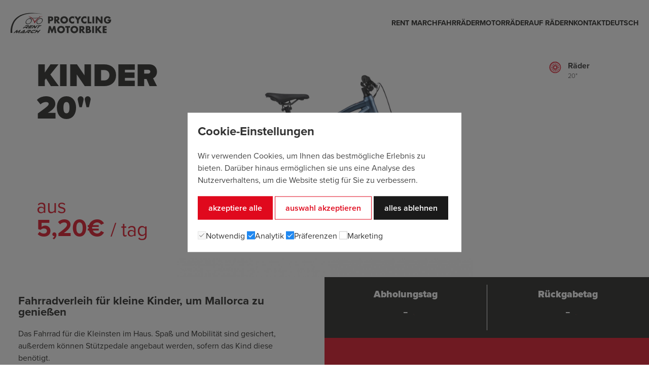

--- FILE ---
content_type: text/html; charset=UTF-8
request_url: https://rentmarch.com/de/fahrrad/41/kinder-20/
body_size: 7271
content:
<!doctype html>
<html class="no-js" lang="de" dir="ltr">
  <head>

    <script>
        if(localStorage.getItem('consentMode') === null){
            window.dataLayer = window.dataLayer || [];
            function gtag() { dataLayer.push(arguments); }
            gtag('consent', 'default', {
                'ad_user_data': 'denied',
                'ad_personalization': 'denied',
                'ad_storage': 'denied',
                'analytics_storage': 'denied',
                'wait_for_update': 500,
            });
            dataLayer.push({'gtm.start': new Date().getTime(), 'event': 'gtm.js'});
        } else {
            var json_cookie = JSON.parse(localStorage.getItem('consentMode'));
            window.dataLayer = window.dataLayer || [];
            function gtag() { dataLayer.push(arguments); }
            gtag('consent', 'default', {
                'ad_user_data': json_cookie.ad_user_data,
                'ad_personalization': json_cookie.ad_personalization,
                'ad_storage': json_cookie.ad_storage,
                'analytics_storage': json_cookie.analytics_storage,
                'wait_for_update': 500,
            });
            dataLayer.push({'gtm.start': new Date().getTime(), 'event': 'gtm.js'});
        }
    </script>



    <!-- Google Tag Manager -->
    <script>(function(w,d,s,l,i){w[l]=w[l]||[];w[l].push({'gtm.start':
    new Date().getTime(),event:'gtm.js'});var f=d.getElementsByTagName(s)[0],
    j=d.createElement(s),dl=l!='dataLayer'?'&l='+l:'';j.async=true;j.src=
    'https://www.googletagmanager.com/gtm.js?id='+i+dl;f.parentNode.insertBefore(j,f);
    })(window,document,'script','dataLayer','GTM-WK5TV7V');</script>
    <!-- End Google Tag Manager -->
    
    <meta charset="utf-8">
    <meta name="google" content="notranslate" />
    <meta http-equiv="x-ua-compatible" content="ie=edge">
    <meta name="viewport" content="width=device-width, initial-scale=1.0">
    <meta name="theme-color" content="#e0091d">
    <meta property="og:type" content="website" />
    <meta property="og:locale" content="de" />
            <link rel="canonical" href="https://rentmarch.com/de/fahrrad/41/kinder-20/" />
        <meta property="og:url" content="https://rentmarch.com/de/fahrrad/41/kinder-20/" />
        <meta name="robots" content="noodp,noydir"/>
    <link rel="shortcut icon" href="/img/favicon.png"/> 
    <meta name="google-site-verification" content="Il2Mu1KNjoJ6_hjZwWQnwrD6fAMmEd2y4RJAHTWv17Y" />


            <!-- //  PRODUCT -->
    

    <link rel="stylesheet" href="https://use.typekit.net/whx6ckj.css">
    <link rel="stylesheet" href="/_framework/css/uikit.min.css" />
    <link rel="stylesheet" href="/css/jquery-ui.css" />
    <link rel="stylesheet" href="/css/font-awesome.min.css" />
    <link rel="stylesheet" href="/css/staycreative.css" />

    <meta name="keywords" content="Verleih Kinder 20" Kinder Fahrrad Mallorca" />
    <meta property="og:site_name" content="Verleih Kinder 20" Kinder Fahrrad Mallorca | RENT MARCH" />
    <meta property="og:title" content="Verleih Kinder 20" Kinder Fahrrad Mallorca aus 5,20€ / Tag | RENT MARCH"/>
    <title>Verleih Kinder 20" Kinder Fahrrad Mallorca</title>
    <meta name="description" content="Verleih Kinder 20 Kinder Fahrrad Mallorca. Fahrradverleih für kleine Kinder, um Mallorca zu genießen"/>
    <meta property="og:description" content="Verleih Kinder 20 Kinder Fahrrad Mallorca aus 5,20€ / Tag. Fahrradverleih für kleine Kinder, um Mallorca zu genießen" />
    <link href="https://admin.rentmarch.com/uploads/img/main_img_41_1762595745.jpg" rel="image_src" />
    <meta property="og:image" content="https://admin.rentmarch.com/uploads/img/main_img_41_1762595745.jpg" />
</head>

<body class="product">
  <div class="preloader"><img src="/img/preloader.svg" alt="preloader logo"></div>

<a class="header-logo" href="/de/">Rent March</a>

<nav class="uk-navbar-container" uk-navbar uk-sticky="top: 200; bottom: #animation">
  <div class="uk-navbar-left">
    <ul class="uk-navbar-nav">
      <li class="bm-waves"><a href="/de/"><span></span>Rent March</a></li>
    </ul>
  </div> <!-- /uk-navbar-left -->
  <div class="uk-navbar-right">
    <a class="uk-navbar-toggle uk-hidden@l" uk-toggle="target: #main-menu; cls: visible-flex"><span uk-navbar-toggle-icon></span> MENU</a>
    <ul class="uk-navbar-nav" id="main-menu">
      <li ><a href="/de/fahrradverleih-mallorca/"><span></span>Rent March</a></li>
      <li class="has-dropdown uk-visible@l">
          <a href="#">Fahrräder</a>
          <div class="uk-navbar-dropdown">
              <ul class="uk-nav uk-navbar-dropdown-nav">
                                      <li><a href="/de/mieten-sie-fahrrader-renn-fahrrad-mallorca/2/">Fahrräder Renn</a></li> 
                                      <li><a href="/de/mieten-sie-mountainbike-fahrrad-mallorca/1/">Mountainbike</a></li> 
                                      <li><a href="/de/mieten-sie-trekking-fahrrad-mallorca/3/">Trekking</a></li> 
                                      <li><a href="/de/mieten-sie-ebikes-fahrrad-mallorca/5/">Ebikes</a></li> 
                                      <li><a href="/de/mieten-sie-kinder-fahrrad-mallorca/6/">Kinder</a></li> 
                                </ul>
          </div> <!-- /uk-navbar-dropdown -->
      </li>
      <li class="uk-hidden@l">
        <ul class="uk-nav-default uk-nav-parent-icon" uk-nav>
            <li class="uk-parent">
                <a href="#">Fahrräder</a>
                <ul class="uk-nav-sub">
                                            <li><a href="/de/mieten-sie-fahrrader-renn-fahrrad-mallorca/2/">Fahrräder Renn</a></li> 
                                            <li><a href="/de/mieten-sie-mountainbike-fahrrad-mallorca/1/">Mountainbike</a></li> 
                                            <li><a href="/de/mieten-sie-trekking-fahrrad-mallorca/3/">Trekking</a></li> 
                                            <li><a href="/de/mieten-sie-ebikes-fahrrad-mallorca/5/">Ebikes</a></li> 
                                            <li><a href="/de/mieten-sie-kinder-fahrrad-mallorca/6/">Kinder</a></li> 
                                    </ul>
            </li>
        </ul>
      </li>
            <li class="has-dropdown uk-visible@l">
          <a href="#">Motorräder</a>
          <div class="uk-navbar-dropdown">
              <ul class="uk-nav uk-navbar-dropdown-nav">
                                        <li><a href="/de/mieten-sie-scooter-motorrad-mallorca/7/">Scooter</a></li> 
                                        <li><a href="/de/mieten-sie-maxi-scooter-motorrad-mallorca/17/">Maxi Scooter</a></li> 
                                        <li><a href="/de/mieten-sie-trail-motorrad-mallorca/8/">Trail</a></li> 
                                        <li><a href="/de/mieten-sie-custom-motorrad-mallorca/9/">Custom</a></li> 
                              </ul>
          </div> <!-- /uk-navbar-dropdown -->
      </li>
      <li class="uk-hidden@l">
        <ul class="uk-nav-default uk-nav-parent-icon" uk-nav>
            <li class="uk-parent">
                <a href="#">Motorräder</a>
                <ul class="uk-nav-sub">
                                        <li><a href="/de/mieten-sie-scooter-motorrad-mallorca/7/">Scooter</a></li> 
                                        <li><a href="/de/mieten-sie-maxi-scooter-motorrad-mallorca/17/">Maxi Scooter</a></li> 
                                        <li><a href="/de/mieten-sie-trail-motorrad-mallorca/8/">Trail</a></li> 
                                        <li><a href="/de/mieten-sie-custom-motorrad-mallorca/9/">Custom</a></li> 
                                </ul>
            </li>
        </ul>
      </li>

      
      <li ><a href="/de/radfahrtipps-mallorca/"><span></span>Auf Rädern</a></li>
            <li ><a href="/de/fahrrad-verleih-puerto-pollensa/"><span></span>Kontakt</a></li>
      
      <li class="has-dropdown uk-visible@l">
          <a href="/de/">Deutsch</a>
          <div class="uk-navbar-dropdown">
              <ul class="uk-nav uk-navbar-dropdown-nav">
                <li><a href="/en/">English</a></li>
                <li><a href="/es/">Español</a></li>
              </ul>
          </div> 
      </li>
      <li class="uk-hidden@l">
        <ul class="uk-nav-default uk-nav-parent-icon" uk-nav>
            <li class="uk-parent">
                <a>Deutsch</a>
                <ul class="uk-nav-sub">
                    <li><a href="/en/">English</a></li>
                    <li><a href="/es/">Español</a></li>
                </ul>
            </li>
        </ul>
      </li>
    </ul>
  </div> <!-- /uk-navbar-right -->
</nav> <!-- /uk-navbar-container -->
<div class="clear"></div>
    <div class="header" uk-scrollspy="cls: uk-animation-fade; repeat: true" >
        <div uk-grid class="uk-grid-collapse">
            <div class="uk-width-1-4@m">
                <h2>Kinder 20"</h2>
                <h3><span>aus</span>5,20€ <span class="day">/ Tag</span></h3>
            </div>
    
            <div class="uk-width-1-2@m">
                <div class="img" style="background-image: url(https://admin.rentmarch.com/uploads/img/main_img_41_1762595745.jpg)">
                <img src="/img/square-thumb.png" alt="Kinder 20" Verleih"></div>
            </div>
            <div class="uk-width-1-4@m">
                
    <ul class="iconos" uk-grid>
        
        
        
        
        
                
        
        
        
                    <li uk-grid class="uk-grid-collapse icon-ind"> 
                <div class="uk-width-auto">
                    <i class="icon rued"></i>
                </div>
                <div class="uk-width-expand text">
                    <h5>Räder<span>20"</span></h5>  
                </div>
            </li>            

                
        
    </ul>


                 </div>
        </div> 
    </div>
    
    <div class="info">
        <div uk-grid class="uk-grid-collapse">
            <div class="uk-width-1-2@m text section-half">
                <h1>Fahrradverleih für kleine Kinder, um Mallorca zu genießen</h1>
                <h3 class="sub"></h3>
                <p><p>Das Fahrrad für die Kleinsten im Haus. Spaß und Mobilität sind gesichert, außerdem können Stützpedale angebaut werden, sofern das Kind diese benötigt. <br></p></p>
            </div>
            <div class="uk-width-1-2@m buscador">
                <!-- <div class="sticky-buscador" uk-sticky="top: 0; animation: uk-animation-slide-top;media: 1024;"> -->
<div class="sticky-buscador" >
    <form class="uk-form" id="buscador_reserva">
      <div uk-grid class="uk-grid-collapse">
        <div class="uk-width-expand height-120">          <div class="date-ida"><span class="b-title">Abholungstag</span> <span class="day-ida">-</span> <span class="month-ida"></span></div>
          <input type="text" class="b-datepicker" id="from" required="true" readonly>
          <input type="hidden" class="day-ida-hidden" value="">
        </div>
        <div class="uk-width-expand height-120">          <div class="date-vuelta"><span class="b-title text-vuelta">Rückgabetag</span> <span class="day-vuelta">-</span> <span class="month-vuelta"></span></div>
          <input type="text" class="b-datepicker b-left" id="to" required="true" readonly>
          <input type="hidden"  class="day-vuelta-hidden" value="">      
        </div>

                
        <input type="button" id="reservar" class="uk-button uk-button-primary b-send height-120" value="Jetzt Buchen">
      </div>
    </form>
</div>


            </div>    
        </div>
    </div>
    

    <div class="discounts">
        <div class="uk-container uk-container-large section">
            <div uk-grid>
                <div class="uk-width-2-3@l">
                    <div class="uk-overflow-auto">
                        <table class="uk-table uk-table-small uk-table-divider">
                            <thead class="dis-thead">
                                <tr>
                                    <th><h3>Preise</h3></th>
                                    <th><h5></h5></th>
                                    <th><h5>Dto. 12,00%</h5></th>
                                    <th><h5>Dto. 20,00%</h5></th>
                                    <th><h5>Dto. 24,00%</h5></th>
                                    <th><h5>Dto. 28,00%</h5></th>
                                    <th><h5>Dto. 32,00%</h5></th>
                                    <th><h5>Dto. 35,00%</h5></th>
                                </tr>
                            </thead>
                            <tbody>
                                <tr>
                                    <th><h4>Tage</h4></th>
                                    <th><h6>1</h6></th>
                                    <th><h6>2</h6></th>
                                    <th><h6>3</h6></th>
                                    <th><h6>4</h6></th>
                                    <th><h6>5</h6></th>
                                    <th><h6>6</h6></th>
                                    <th><h6>7</h6></th>
                                </tr>
                                <tr>
                                    <th><h3></h3></th>
                                    <th><h5>8,00€</h5></th>
                                    <th><h5>14,08€</h5></th>   
                                    <th><h5>19,20€</h5></th>
                                    <th><h5>24,31€</h5></th>
                                    <th><h5>28,79€</h5></th>
                                    <th><h5>32,63€</h5></th>
                                    <th><h5>36,39€</h5></th>
                                </tr>
                            </tbody>
                        </table>
                    </div>
                    <div>
                        <p><small>*Das Zubehör, das den Tag der Nacht durchläuft, wird bei 1 Tag um 25% auf den Preis angewendet.</small></p>
                    </div>
                </div>
                <div class="uk-width-1-3@l text">
                    <h3>Bedingungen</h3>
                    <span class="small"><p>· Reparatur-Kit (Kamera, 2 Disassembler, Inbusschlüssel und Pumpe) wird zur Verfügung gestellt.</p><p>· Der Preis beinhaltet alle Steuern und Gebühren.</p><p>· Kaution mit Kreditkarte.</p><p>· Vor dem Abnehmen des Fahrrads müssen unbedingt Unterlagen (Personalausweis oder Reisepass) vorgelegt werden.</p><p>· Ein Tag wird von 9:00 Uhr bis 18:00 Uhr verstanden.</p><p>* Reservierungen von weniger als 3 Tagen werden derzeit nicht akzeptiert. Für kürzere Mieten können Sie unsere Einrichtungen durchgehen und bei Verfügbarkeit mieten.</p></span>
                </div>
            </div>
        </div>
    </div>

        
      <div class="hf-footer" uk-scrollspy="cls: uk-animation-fade; repeat: true">
    <div class="uk-container uk-container-large section">
      <h3>También te puede interesar</h3>
    </div>
  </div>
  
  <div class="feed-footer" uk-scrollspy="cls: uk-animation-fade; repeat: true">
    <ul uk-grid class="uk-grid-collapse uk-grid-flex">
                <li class="uk-width-expand@m uk-width-1-2@s feed-ind">
            <a href="/de/fahrrad/42/kinder-16/"> 
              <div class="overlay-red"></div>
              <div class="f-ind-img" style="background-image: url(https://admin.rentmarch.com/uploads/img/main_img_42_1535623342.jpg">
                <img src="/img/large-thumb.png" alt="Kinder 16" Verleih">
              </div>
              <div class="f-ind-text">
                <h4>Kinder 16"<span>aus 5,20€ / Tag</span></h4>
              </div>
              <div class="f-ind-text-hover">
                <h4>Kinder 16"</h4>
              <p>Lass die Kinder Spaß haben mit diesem Fahrrad. Stützpedale können angebaut werden, sofern das Kind diese benötigt. </p>
                <h3><span>aus</span>5,20€<span class="day"> / Tag</span></h3>
                <span class="uk-button uk-button-primary">Mehr sehen</span>
              </div>
            </a>
          </li>        
                  <li class="uk-width-expand@m uk-width-1-2@s feed-ind">
            <a href="/de/fahrrad/40/junior-mountainbike-24/"> 
              <div class="overlay-red"></div>
              <div class="f-ind-img" style="background-image: url(https://admin.rentmarch.com/uploads/img/main_img_40_1762595786.jpg">
                <img src="/img/large-thumb.png" alt="Junior Mountainbike 24" Verleih">
              </div>
              <div class="f-ind-text">
                <h4>Junior Mountainbike 24"<span>aus 6,50€ / Tag</span></h4>
              </div>
              <div class="f-ind-text-hover">
                <h4>Junior Mountainbike 24"</h4>
              <p>Das Mountainbike für Kinder ist die ideale Mietoption, um zu lernen und gleichzeitig Spaß zu haben während sie ihre Leidenschaft entwickeln. Eine tolle Möglichkeit, den Kindern Freiheit zu bieten, damit sie ihre Ferien im ganz großen Stil genießen können. </p>
                <h3><span>aus</span>6,50€<span class="day"> / Tag</span></h3>
                <span class="uk-button uk-button-primary">Mehr sehen</span>
              </div>
            </a>
          </li>        
            </ul>
  </div>




        <div class="clear"></div>
<footer class="section uk-width-1-1">
  <div uk-grid>
    <div class="uk-width-1-3@l">
      <a href="/de/" class="footer-logo"><img src="/img/logo-footer.svg" alt="Fahrradverleih in Mallorca, Puerto Pollensa | RENT MARCH"></a>
    </div> <!-- /uk-width-1-2@s -->
    <div class="uk-width-1-3@l">
      <ul class="footer-social uk-grid-small" uk-grid>
        <li><a rel="nofollow" href="https://www.facebook.com/RentMarch/" target="_blank"><i class="icon fb"></i></a></li>
        <li><a rel="nofollow" href="https://www.instagram.com/rent.march/" target="_blank"><i class="icon ig"></i></a></li>
      </div>
      </ul>
    <div class="uk-width-1-3@l">
      <div uk-grid>
        <ul class="uk-width-expand@s footer-ul">
          <li><h5>Fahrräder</h5></li>
                      <li><a href="/de/mieten-sie-fahrrader-renn-fahrrad-mallorca/2/">Fahrräder Renn</a></li> 
                      <li><a href="/de/mieten-sie-mountainbike-fahrrad-mallorca/1/">Mountainbike</a></li> 
                      <li><a href="/de/mieten-sie-trekking-fahrrad-mallorca/3/">Trekking</a></li> 
                      <li><a href="/de/mieten-sie-ebikes-fahrrad-mallorca/5/">Ebikes</a></li> 
                      <li><a href="/de/mieten-sie-kinder-fahrrad-mallorca/6/">Kinder</a></li> 
                  </ul>
        <ul class="uk-width-expand@s footer-ul">
          <h5>Motorräder</h5>
                      <li><a href="/de/mieten-sie-scooter-motorrad-mallorca/7/">Scooter</a></li> 
                      <li><a href="/de/mieten-sie-maxi-scooter-motorrad-mallorca/17/">Maxi Scooter</a></li> 
                      <li><a href="/de/mieten-sie-trail-motorrad-mallorca/8/">Trail</a></li> 
                      <li><a href="/de/mieten-sie-custom-motorrad-mallorca/9/">Custom</a></li> 
                  </ul>
        <ul class="footer-ul">
          <li><h5>Kontakt</h5></li>
          <li><a rel="nofollow" href="tel:0034669983456">+34 669 983 456</a></li>
          <li><a rel="nofollow" href="tel:0034971864784">+34 971 864 784</a></li>
                    <li><a rel="nofollow" href="mailto:info@rentmarch.com">info@rentmarch.com</a></li>
          <li>C/ Juan XXIII 89</li>
          <li>07470 Pto.Pollensa Mallorca</li>
        </ul>
      </div>
    </div>
  </div> <!-- / uk-grid -->

  <div class="uk-width-1-1">
    <ul class="footer-submenu">
      <li><a rel="nofollow" href="/de/datenschutzrichtlinie/">Geschäftsbedingungen</a></li>
      <li><a rel="nofollow" href="/de/rechtlicher-hinweis/">Rechtliche Hinweise</a></li>
      <li><a rel="nofollow" href="/de/cookie-richtlinien/">Politik-cookies</a></li>
    </ul>

  </div>

  <div class="clear"></div>
  <div uk-grid class="mt-50">
    <div class="uk-width-1-2@s">
      <p class="copyright">© Rent March 2026. Alle Rechte vorbehalten.</p>
    </div> <!-- /uk-width-1-2@s -->
    <div class="uk-width-1-2@s">
      <p class="autor"><a href='https://staycreative.es/' target='_blank'>Web design and booking engine</a> by staycreative.es</p>
    </div> <!-- /uk-width-1-2@s -->
  </div> <!-- / uk-grid -->
</footer>

<div id="cookieMessageWrapper" >
  <div id="cookieMessage">
    <h3>Cookie-Einstellungen</h3>
    <p class="uk-margin">Wir verwenden Cookies, um Ihnen das bestmögliche Erlebnis zu bieten. Darüber hinaus ermöglichen sie uns eine Analyse des Nutzerverhaltens, um die Website stetig für Sie zu verbessern.</p>
    <div class="uk-margin">
      <button id="btn-accept-all" class="cookie-consent-button btn-success uk-button uk-button-accept">Akzeptiere alle</button>
      <button id="btn-accept-some" class="cookie-consent-button btn-outline uk-button uk-button-decline">Auswahl akzeptieren</button>
      <button id="btn-reject-all" class="cookie-consent-button btn-grayscale uk-button uk-button-decline-all">Alles ablehnen</button>
    </div>
    
    <div class="cookie-consent-options">
      <label><input class="uk-checkbox" id="consent-necessary" type="checkbox" value="Necessary" checked disabled>Notwendig</label>
      <label><input class="uk-checkbox" id="consent-analytics" type="checkbox" value="Analytics" checked>Analytik</label>
      <label><input class="uk-checkbox" id="consent-preferences" type="checkbox" value="Preferences" checked>Präferenzen</label>
      <label><input class="uk-checkbox" id="consent-marketing" type="checkbox" value="Marketing">Marketing</label>
    </div>
  </div>
</div>

<script src="/js/jquery.min.js"></script>
<script src="/_framework/js/uikit.min.js"></script>
<script src="/js/jquery-ui.js"></script>
<script src="/js/stay-creative.js"></script>



<!-- Google Tag Manager (noscript) -->
<noscript><iframe src="https://www.googletagmanager.com/ns.html?id=GTM-WK5TV7V"
height="0" width="0" style="display:none;visibility:hidden"></iframe></noscript>
<!-- End Google Tag Manager (noscript) -->
    <script>

        $( function() {
            var months = ['Jan', 'Feb', 'Mar', 'Apr', 'May', 'Jun', 'Jul', 'Aug', 'Sep', 'Oct', 'Nov', 'Dec'];

            var disabledDates = "07-11-2026,08-11-2026,09-11-2026,10-11-2026,11-11-2026,12-11-2026,13-11-2026,14-11-2026,15-11-2026,16-11-2026,17-11-2026,18-11-2026,19-11-2026,20-11-2026,21-11-2026,22-11-2026,23-11-2026,24-11-2026,25-11-2026,26-11-2026,27-11-2026,28-11-2026,29-11-2026,30-11-2026,01-12-2026,02-12-2026,03-12-2026,04-12-2026,05-12-2026,06-12-2026,07-12-2026,08-12-2026,09-12-2026,10-12-2026,11-12-2026,12-12-2026,13-12-2026,14-12-2026,15-12-2026,16-12-2026,17-12-2026,18-12-2026,19-12-2026,20-12-2026,21-12-2026,22-12-2026,23-12-2026,24-12-2026,25-12-2026,26-12-2026,27-12-2026,28-12-2026,29-12-2026,30-12-2026,31-12-2026,01-01-2027,02-01-2027,03-01-2027,04-01-2027,05-01-2027,06-01-2027,07-01-2027,08-01-2027,09-01-2027,10-01-2027,11-01-2027,12-01-2027,13-01-2027,14-01-2027,15-01-2027,16-01-2027,17-01-2027,18-01-2027,19-01-2027,20-01-2027,21-01-2027,22-01-2027,23-01-2027,24-01-2027,25-01-2027,26-01-2027,27-01-2027,28-01-2027,29-01-2027,30-01-2027,31-01-2027,01-02-2027,02-02-2027,03-02-2027,04-02-2027,05-02-2027,06-02-2027,07-02-2027,08-02-2027,09-02-2027,10-02-2027,11-02-2027,12-02-2027,13-02-2027,14-02-2027,15-02-2027,16-02-2027,17-02-2027,18-02-2027,19-02-2027,20-02-2027,21-02-2027,22-02-2027,23-02-2027,24-02-2027,25-02-2027,26-02-2027,27-02-2027,28-02-2027,08-11-2025,09-11-2025,10-11-2025,11-11-2025,12-11-2025,13-11-2025,14-11-2025,15-11-2025,16-11-2025,17-11-2025,18-11-2025,19-11-2025,20-11-2025,21-11-2025,22-11-2025,23-11-2025,24-11-2025,25-11-2025,26-11-2025,27-11-2025,28-11-2025,29-11-2025,30-11-2025,01-12-2025,02-12-2025,03-12-2025,04-12-2025,05-12-2025,06-12-2025,07-12-2025,08-12-2025,09-12-2025,10-12-2025,11-12-2025,12-12-2025,13-12-2025,14-12-2025,15-12-2025,16-12-2025,17-12-2025,18-12-2025,19-12-2025,20-12-2025,21-12-2025,22-12-2025,23-12-2025,24-12-2025,25-12-2025,26-12-2025,27-12-2025,28-12-2025,29-12-2025,30-12-2025,31-12-2025,01-01-2026,02-01-2026,03-01-2026,04-01-2026,05-01-2026,06-01-2026,07-01-2026,08-01-2026,09-01-2026,10-01-2026,11-01-2026,12-01-2026,13-01-2026,14-01-2026,15-01-2026,16-01-2026,17-01-2026,18-01-2026,19-01-2026,20-01-2026,21-01-2026,22-01-2026,23-01-2026,24-01-2026,25-01-2026,26-01-2026,27-01-2026,28-01-2026,29-01-2026,30-01-2026,31-01-2026,01-02-2026,02-02-2026,03-02-2026,04-02-2026,05-02-2026,06-02-2026,07-02-2026,08-02-2026,09-02-2026,10-02-2026,11-02-2026,12-02-2026,13-02-2026,14-02-2026,15-02-2026,16-02-2026,17-02-2026,18-02-2026,19-02-2026,20-02-2026,21-02-2026,22-02-2026,23-02-2026,24-02-2026,25-02-2026,26-02-2026,27-02-2026,28-02-2026,01-03-2026,02-03-2026,03-03-2026,04-03-2026,05-03-2026,06-03-2026";

            $.datepicker.setDefaults($.datepicker.regional['de']);
                var dateFormat = "dd M yy",
                from = $( "#from" )
                .datepicker({
                    minDate: 0,
                    dateFormat: "dd M yy",
                    firstDay: 1,
                    altField: ".day-ida-hidden",
                    altFormat: "dd-mm-yy",
                    beforeShowDay: function(date){
                        var string = jQuery.datepicker.formatDate('dd-mm-yy', date);
                        return [ disabledDates.indexOf(string) == -1 ]
                    },
                    onSelect: function(dateText, inst) { 
                        var date = $(this).datepicker('getDate'),
                            day_ida  = date.getDate(),  
                            month_ida = date.getMonth() + 1,
                            month_ida_name = months[month_ida - 1],
                            year_ida =  date.getFullYear();
                        if (day_ida < 10) { day_ida = '0' + day_ida; }
                        $('.day-ida').html(day_ida); 
                        $('.month-ida').html(month_ida_name);
                        //set MINDATE
                        var minDate = $(this).datepicker('getDate');               
                        to.datepicker( "option", "minDate", minDate );  
                        minDate.setDate(minDate.getDate() + 2); 
                        var minday_vuelta  = minDate.getDate(),  
                        minmonth_vuelta  = minDate.getMonth() + 1,
                        minmonth_vuelta_name = months[minmonth_vuelta - 1],
                        minyear_vuelta  = minDate.getFullYear();
                        if (minday_vuelta < 10) { minday_vuelta = '0' + minday_vuelta; }
                        if (minmonth_vuelta < 10) { minmonth_vuelta = '0' + minmonth_vuelta; }
                        $('.day-vuelta').html(minday_vuelta); 
                        $('.month-vuelta').html(minmonth_vuelta_name);
                        $('.day-vuelta-hidden').val(minday_vuelta+'-'+minmonth_vuelta+'-'+minyear_vuelta);
                         getSizes();                         $("#tallas").val('');
                    }
                }),
                to = $( "#to" ).datepicker({
                    dateFormat: "dd M yy",
                    firstDay: 1,
                    minDate: +2, // estancia minima 3 dies
                    altField: ".day-vuelta-hidden",
                    altFormat: "dd-mm-yy",
                    beforeShowDay: function(date){
                        var string = jQuery.datepicker.formatDate('dd-mm-yy', date);
                        return [ disabledDates.indexOf(string) == -1 ]
                    },
                    onSelect: function(dateText, inst) { 
                        var day_in_hidden = $('.day-ida-hidden').val();
                        var date = $(this).datepicker('getDate'),
                        day_vuelta  = date.getDate(),  
                        month_vuelta = date.getMonth() + 1,
                        month_vuelta_name = months[month_vuelta - 1],
                        year_vuelta =  date.getFullYear();
                        $('.day-vuelta').html(day_vuelta); 
                        $('.month-vuelta').html(month_vuelta_name);
                        from.datepicker( "option", "maxDate", getDate( this ) );
                        $('.day-ida-hidden').val(day_in_hidden);
                         getSizes();                         $("#tallas").val('');
                    }
                })

            function getDate( element ) {
                var date;
                try {
                date = $.datepicker.parseDate( dateFormat, element.value );
                } catch( error ) {
                date = null;
                }
                return date;
            }
        });
        
        
        $('#cantidad').on('change', function(){
            var qty = $("option:selected", this).html();
            $('.quantity-span').html('Betrag  ' + qty);
        });

        // calcular precio
        function getSizes(){
                            var talla = '0';
            
            var producto = '41';
            var entrada = $('.day-ida-hidden').val();
            var salida = $('.day-vuelta-hidden').val();
                
            $.ajax({
                type: 'post',
                url: '/includes/api/front.functions.php',
                data: {entrada: entrada, salida:salida, talla:talla, producto: producto, funcio:"productDisponibility"},
                success: function (data) {
                    var resposta = JSON.parse(data);
                    if (resposta.error == 0 ) {
                        numSizes(resposta.str,'#cantidad');
                        console.log(resposta.str); 
                    }else{ 
                        console.log(resposta.str); 
                    }
                },
                error: function(data){
                    console.log('error: ' + data);
                }
            });
        }

        function numSizes(valor, container){
            var number = parseInt(valor) + 1;
            $(container).empty();
            $(container).append('<option value="">—</option>');
            for (var i = 1; i < number; i++) {
                $(container).append('<option value="' + i.toString() + '">' + i.toString() + '</option>');
            }
        }

        $('#reservar').on('click', function(){ 
            var producto = '41';
            var checkin = $('.day-ida-hidden').val();
            var checkout = $('.day-vuelta-hidden').val();
            if (checkin != '' || checkout != '') {
                var url = 'https://rentmarch.com/products/index.php?checkin='+checkin+'&checkout='+checkout+'&id_product='+producto;
                window.open(url);
                //console.log(url);
                /* UIkit.notification({
                    message: 'currently unavailable, sorry for unconvenience',
                    status: 'danger',
                    pos: 'top-center',
                    timeout: 5000 
                });*/

            } else {
            UIkit.notification({
                message: 'Es ist ein Fehler aufgetreten. Bitte neu laden und erneut versuchen',
                status: 'danger',
                pos: 'top-center',
                timeout: 5000
            });
            }
        });

    </script>

</body>
</html>


--- FILE ---
content_type: text/css
request_url: https://rentmarch.com/css/staycreative.css
body_size: 14441
content:
/* Developed entirely by staycreative.es 2017 */


/* selection  */
::selection {background: #1b1b1b; color: white;}
::-moz-selection {background: #1b1b1b; color: white;}

/* reset ui kit */
.uk-link:hover, a:hover{text-decoration: none;}

/* Generals */
html, body{font-family: "proxima-nova",sans-serif; font-weight: 400; color: #333;text-rendering: optimizeLegibility;-webkit-font-smoothing: antialiased;-moz-font-smoothing: antialiased;}
p{font-family: "proxima-nova",sans-serif; color: #1d1d1b;text-align: left;font-weight: 400;font-size: 1rem;}
h1,h2,h3,h4,h5,h6{font-family: "proxima-nova",sans-serif; font-weight: 700;}
h1{font-size: 5rem;line-height: 1;}
h1 span,h2 span,h3 span,h4 span,h5 span,h6 span{font-family: "proxima-nova",sans-serif; font-weight: 700;font-style: normal;}
li {list-style-type: none;}
ol, ul {padding-left: 0;}
:focus {outline: none;}


/* Buttons */
.uk-button{font-family: "proxima-nova",sans-serif; font-weight: 600;padding: 1rem 4rem;border:0;line-height: 1.5;text-transform: lowercase;font-size: 1rem;-webkit-appearance: none !important; z-index: 1; position: relative;-webkit-transition: ease-in-out, all .35s ease-in-out;transition: ease-in-out, all .35s ease-in-out;}
.uk-button-small{padding: 0.5rem 1rem;font-size: 0.9rem;}
.uk-button-default{background-color: transparent; color: white; border:2px solid white;}
.uk-button-default:hover, .uk-button-default:active, .uk-button-default:focus{background-color: white; color: #e0091d; border:2px solid white;}
.uk-button-primary{background-color: transparent ;color: white; border:2px solid white;}
.uk-button-primary:hover, .uk-button-primary:active, .uk-button-primary:focus{background-color: white; color: #e0091d; border:2px solid white;}
.uk-button-secondary {background-color: transparent; color: #e0091d; border: 2px solid #e0091d; }
.uk-button-secondary:active, .uk-button-secondary:focus,.uk-button-secondary:hover{background-color:#e0091d; color: white;border:2px solid #e0091d;}
.uk-button-empty, .uk-button-empty:active, .uk-button-empty:focus{background-color: #fff;color: #2d1e72;border:2px solid #2d1e72;}
.uk-button-empty:hover{background-color: #2d1e72;color: white;border:2px solid #2d1e72;}
.send .uk-button-secondary {background-color: #e0091d; color: white; border: 2px solid #e0091d; width: 100%; margin-top: -10px; height: 120px; text-transform: uppercase; font-weight: 900;}
.send .uk-button-secondary:active, .send .uk-button-secondary:focus, .send .uk-button-secondary:hover{background-color: white; color: #e0091d;border:2px solid #e0091d;}
span.uk-button.uk-button-primary {text-transform: lowercase !important; font-size: 1rem !important; display: -webkit-inline-box;}


/* uk link */
.uk-link{color: #2d1e72;font-weight: 700;display: block;}
.uk-link:after{content: "";display: inline-block;vertical-align: middle;width: 6px;height: 9px;background-image: url(../img/assets-sprite.svg);background-position: 0 0; margin-left: 5px;margin-top: -1px;-webkit-transition: ease-in-out, all .35s ease-in-out;transition: ease-in-out, all .35s ease-in-out;}
.uk-link:hover{color:#2d1e72;}
.uk-link:hover:after{margin-left: 10px;}

.uk-link-white{color: #fff;font-weight: 700;display: block;}
.uk-link-white:after{content: "";display: inline-block;vertical-align: middle;width: 6px;height: 9px;background-image: url(../img/assets-sprite.svg);background-position: -6px 0; margin-left: 5px;margin-top: -1px;-webkit-transition: ease-in-out, all .35s ease-in-out;transition: ease-in-out, all .35s ease-in-out;}
.uk-link-white:hover{color:#fff;}
.uk-link-white:hover:after{margin-left: 10px;}
 
/* uk notification */
.uk-notification-message{background-color: white;border: 1px solid #eee;font-size:0.8rem;}
    /* danger */
    .uk-notification-message.uk-notification-message-danger{background-color: #f0506e;color: white;}
    .uk-notification-message.uk-notification-message-danger .uk-close{color: white;}
    /* success */
    .uk-notification-message.uk-notification-message-success{background-color: #32d296;color: white;}
    .uk-notification-message.uk-notification-message-success .uk-close{color: white;}
    

/* breadcrumbs */
.uk-breadcrumb>:nth-child(n+2):not(.uk-first-column)::before {margin: -1px 10px 0;vertical-align: middle;}

/* form */
.uk-input:focus, .uk-select:focus, .uk-textarea:focus{border: transparent;}
.form input[type=text],.form input[type=email],.form input[type=number],.form select,.form textarea{padding: 10px 20px;border:0;border-bottom: 2px solid #606060;background-color: transparent; box-shadow: none;border-radius: 0;height: auto;margin-bottom: 0;color: #606060; opacity: 1;}
.form input[type=text]::placeholder,.form input[type=email]::placeholder,.form input[type=number]::placeholder,.form select::placeholder,.form textarea::placeholder{color: #606060;}
.form input[type=text]:focus,.form input[type=email]:focus,.form input[type=number]:focus,.form select:focus,.form textarea:focus{border-bottom: 2px solid #e0091d; color: white;}
.form select{padding-right: 30px;height: 60px !important;border:0;border-bottom: 2px solid #e0091d;border-radius: 0;color: #e0091d;}
.form textarea{margin-bottom: 20px;padding: 20px;}
.form input::-webkit-input-placeholder, .form input:-moz-placeholder, .form input::-moz-placeholder, .form input:-ms-input-placeholder {color: white;}
.form textarea::-webkit-input-placeholder, .form textarea:-moz-placeholder, .form textarea::-moz-placeholder, .form textarea:-ms-input-placeholder {color: white;}
.form small{color: white;float: left;margin-bottom: 10px;}
.form .uk-checkbox:focus, .form .uk-radio:focus {border-color: white;}
.form .uk-checkbox:checked, .form .uk-checkbox:checked:focus {background-color: white;}
.form .uk-radio-label{font-size: 0.8rem;cursor: pointer;}
.form .uk-radio:checked, .form .uk-radio:checked:focus {background-color: #e0091d;}
.form .g-recaptcha{float: left;}
.form .uk-button{float: right; border: 2px solid #e0091d !important; color: white !important; background-color: #e0091d; margin-top: 40px;-webkit-transition: ease-in-out, all .35s ease-in-out;transition: ease-in-out, all .35s ease-in-out; }
.form .uk-button:hover, .form .uk-button:focus, .form .uk-button:active {float: right; border: 2px solid white !important; color: white !important; background-color: transparent; margin-top: 40px; }
.form .log{color: white;}
.form .uk-input, .form .uk-select, .form .uk-textarea {background-color: transparent;}

/* timepicker */
.ui-timepicker-container{width: 100px !important;border:0;padding: 0;}
.ui-timepicker{border: 0;border-radius: 0;margin: 0;width: 100% !important;width: calc(100% - 2px) !important;padding: 0;}
.ui-timepicker-viewport li a{border: 0;border-radius: 0;font-size: 0.8rem;text-align: left;}
.ui-timepicker-viewport li a.ui-state-hover{border: 0;}

/* Hacks */
.clear{clear: both;}
.overlay{background-color: rgba(51,51,51,0.3);position: absolute;top: 0;left:0;width: 100%;height: 100%;z-index: 1;}
.overlay-dark{background-color: rgba(51,51,51,0.5);position: absolute;top: 0;left:0;width: 100%;height: 100%;z-index: 1;}
.overlay-ver{background-color: rgba(224, 9, 29, 1);position: absolute;top: 0;left:0;width: 100%;height: 100%;z-index: 1;mix-blend-mode: multiply;}
.overlay-bla{background-color: rgba(51,51,51, 0.7);position: absolute;top: 0;left:0;width: 100%;height: 100%;z-index: 1;mix-blend-mode: multiply;}
.overlay-light{background-color: #333333cc;position: absolute;top: 0;left:0;width: 100%;height: 100%;z-index: 1;}
.section{padding: 10vh;}
.section-overlay {padding: 3vh;}
.section-intro{padding: 15vh 5vh;}
.section-half{padding: 5vh;}
.no-padding{padding: 0 !important;}
.scrolloff{pointer-events: none;}
.p-0{padding: 0 !important;}
.pt-0{padding-top: 0 !important;}
.pt-10{padding-top: 10vh !important;}
.mt-50{margin-top: 50px !important;}
.mt-0{margin-top: 0 !important;}
.ml-0{margin-left: 0 !important;}
.d-block{display: block;}
.di-block{display: inline-block;}
.width-100{width: 100%;}
.white-bg{background-color: white;}
.visible-flex{display: flex !important;}
.multiply {mix-blend-mode: multiply;}
.center { left: 50%; transform: translateX(-50%); display: table; width: -moz-max-content; max-width: 100%; box-sizing: border-box;}
.height-120 {height: 120px;}
.relative {position: relative;}
span.small p {font-size: 80% !important;}
.b-left {border-left: 1px solid white !important;}




/* Icons */
.icon{background-image: url('../img/assets-sprite.svg');display: inline-block; background-size: 1000px 500px;}
.icon.fb{width: 20px;height: 20px;background-position: -50px 0px;}
.icon.ig{width: 20px;height: 20px;background-position: -50px -21px;}
.icon.left{width: 40px;height: 40px;background-position: -75px 0px;}
.icon.right{width: 40px;height: 40px;background-position: -113px 0px;}

.icon.bed{width: 70px;height: 70px; background-position: 0px -100px; margin-left: calc(50% - 35px);}
.icon.peo{width: 70px;height: 70px; background-position: -70px -100px; margin-left: calc(50% - 35px);}
.icon.bat{width: 70px;height: 70px; background-position: -140px -100px; margin-left: calc(50% - 35px);}
.icon.etv{width: 70px;height: 70px; background-position: -210px -100px; margin-left: calc(50% - 35px);}


/* icon bike */
.icon.cuad{width: 30px;height: 30px; background-position: 0px -65px;}
.icon.camb{width: 30px;height: 30px; background-position: -30px -65px;}
.icon.horq{width: 30px;height: 30px; background-position: -60px -65px;}
.icon.desv{width: 30px;height: 30px; background-position: -90px -65px;}
.icon.cass{width: 30px;height: 30px; background-position: -120px -65px;}
.icon.fren{width: 30px;height: 30px; background-position: -150px -65px;}
.icon.peda{width: 30px;height: 30px; background-position: -180px -65px;}
.icon.peso{width: 30px;height: 30px; background-position: -210px -65px;}
.icon.rued{width: 30px;height: 30px; background-position: -240px -65px;}
.icon.dera{width: 30px;height: 30px; background-position: -270px -65px;}
.icon.batt{width: 30px;height: 30px; background-position: -360px -65px;}
.icon.motor{width: 30px;height: 30px; background-position: -390px -65px;}

/* icon moto */
.icon.powe{width: 30px;height: 30px; background-position: -330px -65px;}
.icon.cili{width: 30px;height: 30px; background-position: -360px -65px;}
.icon.close{width: 23px;height: 23px; background-position: -170px -0px; top: 0; right: 0; position: absolute;}


/* Cookies */
#cookieMessageWrapper{width: 100%;position: fixed;left:0;top: 0;z-index: 997;height:100%;background: rgba(38,38,38,0.6);}
#cookieMessage{margin: 0 auto;position: absolute;padding: 20px;width: 80%;left: 50%;top: 50%;max-width: 500px;transform: translateX(-50%) translateY(-50%);background-color: white;}
#cookieMessage p{margin-bottom: 0;color: #444;}
#cookieMessage .uk-link{margin-top: 20px;color: #1A1A1A;display: inline-block;padding: 10px;vertical-align: middle;}
#cookieMessage:after{content: "."; display: block; height: 0; clear: both; visibility: hidden;}
#cookieClose{display: inline-block;margin-top: 20px;cursor: pointer;margin-right: 5px;}
#cookieClose:hover{color: #fff;}
#cookieNone{margin-top: 20px;}
#modal-cookies h4.uk-modal-title{font-size: 1rem;}
#modal-cookies .uk-link{color: #1A1A1A;display: inline-block;padding: 20px;vertical-align: middle;}
#modal-cookies .uk-checkbox{border-color: #1A1A1A !important;}
#modal-cookies .uk-checkbox:checked{background-color: #1A1A1A;}
#modal-cookies .uk-checkbox:disabled:checked{background-color: #f5e9c9;border-color: #f5e9c9 !important;}
.uk-button-accept{ background-color: #e0091d; color: white !important; border: 1px solid #e0091d; padding: 10px 20px !important;}
.uk-button-accept:hover{background-color: white; color: #1A1A1A !important; }
.uk-button-decline{ background-color: white; color: #e0091d !important; border: 1px solid #e0091d; padding: 10px 20px !important;}
.uk-button-decline:hover{ background-color: #1A1A1A; color: white !important; border: 1px solid #1A1A1A; }
.uk-button-decline-all{ background-color: #1A1A1A; color: white !important; border: 1px solid #1A1A1A; padding: 10px 20px !important;}
.uk-button-decline-all:hover{background-color: white; color: #e0091d !important; }



/* Main */
.preloader{position: fixed;z-index: 999;width: 100vw;height:100vh;background: #e0091d;top: 0;left: 0;}
.preloader img{position: absolute;top: calc(50vh - 50px);left: calc(50vw - 75px);width: 150px;height: 100px;}
.header{position: relative;background-repeat: no-repeat;background-position: center;background-size: cover;width: 100vw;min-height:80vh; margin-top: -90px;}
.header h1{color: white; text-align: left; padding-top: 20vh; font-size: 3rem; z-index: 1; position: relative; margin: 0; max-width: 60%; text-transform: uppercase; font-weight: 800;font-family: "proxima-nova",sans-serif; padding-left: 10vh;}
.header h2{font-size: 2rem;font-weight: 400;display: block; margin-top: 10px; text-transform: uppercase; color: white; padding-left: 10vh; max-width: 60%; position: relative; z-index: 1;}
.header-logo{position: absolute;z-index: 6;background-image: url(../img/logo-header.svg);display: inline-block;background-repeat: no-repeat;background-size: contain;width: 80%;max-width: 200px;height: 70px;background-position: center left;margin: 10px auto 10px 20px;font-size: 0;}
.bg-header{position: relative;min-height: 80vh;/*background-image: url('../img/bg-header.jpg');*/background-position: bottom center;background-size: cover; position: relative;
z-index: 0; background-repeat: no-repeat;}
.img-header{background-position: bottom center;background-size: contain; position: relative; z-index: 0 ; background-repeat: no-repeat;padding-top: 90px; }
.is-stuck .header-logo{margin:10px;width: 300px;height: 32px;}
.page .header{position: relative;background-position: center;background-size: cover;z-index: 0;min-height: 50vh;}
.page h1{text-align: right;}
.page .header .header-logo{background-image: url('../img/logo-white.svg');margin: 20px 0 0 20px;width: 100px;height: 100px;}
.menu-bg{height: 90px;background-color: #e0091d;margin-top: -90px;}
.page-intro h1{text-align: left;color: #e0091d;font-weight: 700;margin-bottom: 0; font-size: 3rem;}
.page-intro h1:after{display: none;}
.page-intro h1 span{display: block;font-size: 60%;}
.page-intro p{text-align: left;margin: 20px 0;}
.home-intro{position: relative;text-align: center;}
.home-intro h1{display: block;color: #2d1e72;text-align: center;max-width: 800px;margin: 0 auto;}
.home-intro p{max-width: 680px;margin: 40px auto 20px;text-align: center;}
.home .intro-find {background-color: #e0091d; padding: 50px;}
.home .intro-find h2 {text-align: center; color: white; font-weight: 900; text-transform: uppercase; margin-bottom: 0;}

    /* menu */
    .uk-navbar-container.uk-navbar{height: 90px;z-index:4;background-color: transparent;padding-right: 20px;}
    .uk-navbar-nav>li.uk-active>a {color: #e0091d;}
    .uk-navbar-container.uk-navbar .uk-navbar-left{opacity: 0;}
    .uk-navbar-dropdown {background-color: #e0091d; }
    .uk-navbar-nav>li>a{color: #1d1d1b;}
    .uk-navbar-nav>li a{height: 90px;font-family: "proxima-nova",sans-serif;font-weight: 700;text-transform: uppercase;font-size: 0.9rem;}
    .uk-navbar-nav>li>a:hover{color: #1d1d1b;}
    .uk-nav.uk-navbar-dropdown-nav>li {border-bottom: 1px solid white; width: 100%;}
    .uk-navbar-dropdown-nav>li>a{color: white;font-family: "proxima-nova",sans-serif;text-transform: uppercase;height: auto;}
    .uk-navbar-dropdown-nav>li>a:hover, .uk-navbar-nav>li>a.uk-open{color: #1d1d1d;}
    /* .uk-navbar-right{} */
    .uk-nav-parent-icon>.uk-parent>a::after {background-image: url("data:image/svg+xml;charset=UTF-8,%3Csvg%20width%3D%2214%22%20height%3D%2214%22%20viewBox%3D%220%200%2014%2014%22%20xmlns%3D%22http%3A%2F%2Fwww.w3.org%2F2000%2Fsvg%22%3E%0A%20%20%20%20%3Cpolyline%20fill%3D%22none%22%20stroke%3D%22%23fff%22%20stroke-width%3D%221.1%22%20points%3D%2210%201%204%207%2010%2013%22%20%2F%3E%0A%3C%2Fsvg%3E");}
    .uk-nav-parent-icon>.uk-parent.uk-open>a::after {background-image:   url("data:image/svg+xml;charset=UTF-8,%3Csvg%20width%3D%2214%22%20height%3D%2214%22%20viewBox%3D%220%200%2014%2014%22%20xmlns%3D%22http%3A%2F%2Fwww.w3.org%2F2000%2Fsvg%22%3E%0A%20%20%20%20%3Cpolyline%20fill%3D%22none%22%20stroke%3D%22%23fff%22%20stroke-width%3D%221.1%22%20points%3D%221%204%207%2010%2013%204%22%20%2F%3E%0A%3C%2Fsvg%3E");}

 

    .has-dropdown{position: relative;}
    .has-dropdown:after{content: ""; display: inline-block; width: 9px; height: 5px; background-image: url(../img/assets-sprite.svg); background-position: -36px -0px; position: absolute; top: 43px; right: 2px;} 
    .uk-nav-default .uk-nav-sub a:focus, .uk-nav-default .uk-nav-sub a:hover {color: white;}
    .uk-navbar-container .uk-navbar-nav>li>a:hover, .uk-navbar-container.uk-active .uk-navbar-nav>li>a:hover {color: #e0091d;text-shadow: 0 0 1px rgba(0, 0, 0, 0.8);}
    


    .bm-waves a{padding: 0 !important;font-size: 0 !important;}
    .bm-waves a:hover,.bm-waves a:focus, .bm-waves a:visited{font-size: 0;}
    .bm-waves span{width: 250px;height: 70px;background-image: url('../img/logo-header.svg');background-size: contain;background-repeat: no-repeat;background-position: left center;margin:10px 0 10px 20px;}
    #book-now-button{background-color: #2d1e72;color: white;margin-left: 10px;}
    #book-now-button a{color: white;font-size: 1rem;padding: 2rem 3rem;font-weight: 700;font-family: "proxima-nova",sans-serif;}
    .uk-navbar-container.uk-active{background-color: #e0091d;}
    .uk-navbar-container.uk-active .has-dropdown:after{background-position: -36px -8px;} 
    .uk-navbar-container.uk-active .bm-waves span {background-image: url('../img/logo-header.svg'); width: 200px;}
    .uk-navbar-container.uk-active .uk-navbar-nav>li>a{color: #fff;}
    .uk-navbar-container.uk-active .uk-navbar-nav>li>a{color: #fff;}
    .uk-navbar-container.uk-active .uk-navbar-nav>li.uk-active>a {color: #1d1d1d !important;}
    .uk-navbar-container.uk-active .uk-navbar-nav>li>a:hover{color: #101010;}
    .uk-navbar-container.uk-navbar.uk-active .uk-navbar-left{opacity: 1;}


    /* other menu*/
    .other .uk-navbar-container.uk-navbar{height: 90px;z-index:4;background-color: transparent;}
    .other .uk-navbar-container.uk-navbar .uk-navbar-left{opacity: 0;}
    .other .uk-navbar-nav>li a{/*height: 90px;*/font-family: "proxima-nova",sans-serif;font-weight: 700;text-transform: uppercase;font-size: 0.9rem;color: white;}
    .other .uk-navbar-nav>li>a:hover {color: #1b1b1b;}
    .other .uk-navbar-nav>li.uk-active>a {color: #e0091d !important;}
    .other .uk-navbar-nav>li.uk-active>a

    .other .uk-navbar-dropdown-nav>li>a{color: white;font-family: "proxima-nova",sans-serif;text-transform: uppercase;height: auto;}
    .other .uk-navbar-dropdown-nav>li>a:hover, .uk-navbar-nav>li>a.uk-open{color: #000;}
    .other .header-logo {background-image: url('../img/logo-footer.svg');}
    .condiciones .header-logo {background-image: url('../img/logo-header.svg');}
    .other .has-dropdown:after {background-position: -36px -8px;}
    .other .uk-navbar-container.uk-active{background-color: #e0091d;}
    .other .uk-navbar-container.uk-active .has-dropdown:after{background-position: -36px -8px;} 
    .other .uk-navbar-container.uk-active .bm-waves span {background-image: url('../img/logo-header.svg'); width: 200px;}
    .other .uk-navbar-container.uk-active .uk-navbar-nav>li>a{color: #fff;}
    .other .uk-navbar-container.uk-active .uk-navbar-nav>li>a:hover{color: #101010;}
    .other .uk-navbar-container.uk-navbar.uk-active .uk-navbar-left{opacity: 1;}


    /* buscador header */
    #buscador_reserva{width: 100%;background-color: rgba(255,255,255,1);position: relative;z-index: 2;margin-top: 50px;}
    .header-search{margin-left: 0 !important;}
    .sticky-buscador.uk-active .buscador-container{padding: 20px;max-width: none;}

        /* datepicker skin */
        #ui-datepicker-div, .ui-timepicker-container{z-index: 981 !important;border-radius: 0 !important;}
        .ui-widget {background: #fff;border: 1px solid #CBCBCB;border-radius: 0;-webkit-border-radius: 5px;-moz-border-radius: 5px;font-family: "proxima-nova",sans-serif;}
        .ui-datepicker {padding: 0;}
        .ui-datepicker-header {border: none;background: #CBCBCB;font-weight: normal;font-size: 11px;text-transform: uppercase;color: #333;font-weight: 700;border-radius: 0;}
        .ui-datepicker-header .ui-state-hover {background: transparent;border-color: transparent;cursor: pointer;border-radius: 0;-webkit-border-radius: 0;-moz-border-radius: 0;}
        .ui-datepicker .ui-datepicker-title {margin-top: 1.5em;margin-bottom: 1em;}
        .ui-datepicker .ui-datepicker-prev-hover,.ui-datepicker .ui-datepicker-next-hover,.ui-datepicker .ui-datepicker-next,.ui-datepicker .ui-datepicker-prev {top: 1.7em;border:none;}
        .ui-datepicker .ui-datepicker-prev-hover {left: 2px;}
        .ui-datepicker .ui-datepicker-next-hover {right: 2px;}
        .ui-datepicker .ui-datepicker-next span,.ui-datepicker .ui-datepicker-prev span {background-image: url(../img/ui-icons_ffffff_256x240.png);background-position: -32px -32px;margin-top: 0;top: 0;font-weight: normal;}
        .ui-datepicker .ui-datepicker-prev span {background-position: -96px -32px;}
        .ui-datepicker .ui-datepicker-prev-hover span {background-position: -96px -48px;}
        .ui-datepicker .ui-datepicker-next-hover span {background-position: -32px -48px;}
        .ui-datepicker table {margin: 0;}
        .ui-datepicker th {padding: 1em 0;color: #333;font-size: 8px;font-weight: normal;text-transform: uppercase;border: none;border-top: 1px solid #CBCBCB;}
        .ui-datepicker td {border: none;padding: 0;}
        td .ui-state-default {background: transparent !important;border: none;text-align: center;padding: 1em 0;margin: 0;font-weight: normal;color: #333 !important;font-size: 12px;border:0 !important;text-align: center !important;}
        td .ui-state-active,td .ui-state-hover {background: #1b7fb0;border-radius: 4px;-webkit-border-radius: 4px;-moz-border-radius: 4px;}


        /*buscador header */
        .buscador.uk-container.uk-container-small {padding-left: 0 !important; padding-right: 0 !important;}
        #buscador_reserva{width: 100%;background-color: white;position: relative;z-index: 2; /*  height:360px; */ margin: 0 auto; }
        /* .buscador {box-shadow: 0 4px 8px 0 rgba(0, 0, 0, 0.1), 0 6px 20px 0 rgba(0, 0, 0, 0.1);} */
        .b-book{position: relative;}
        .b-book span{top: 3px; position: relative;}
        .b-book span:hover {color: white;}
        .header-search{margin-left: 0 !important; height: 90px;}
        .reservas {border-right: 1px solid white; height:90px; }
        .mis-reservas {text-align: center; color: #012428; margin-top: 35px;}
        .mis-reservas:before {content: "";display: inline-block;width: 10px;height: 10px;background-image: url('../img/assets-sprite.svg');background-position: -160px 0;position: absolute;margin-left: -15px; margin-top: 5px;}
        .quantity { height: 80px; text-align: center; background-color: #1d1d1b; height: 120px; position: relative; border-top: 1px solid white; }
        .quantity-con {height: 90px; top: 15px; border-left: 1px solid white; position: absolute;}
        .tallas-con {height: 90px; top: 15px; border-left: 1px solid white; position: absolute;}
        .quantity-val {position: relative;}
        .quantity h5 {color: #012428;text-align: center;font-weight: 400; padding-top: 10px; margin-bottom: -14px;}
        .quantity .b-voucher-input {height: 20px; width: 100%; padding-top: 23px;}
        .quantity .b-voucher-input::placeholder {color:  #012428; opacity: 0.5; font-size: 0.9rem; font-family: "proxima-nova",sans-serif;}
        .form input::-webkit-input-placeholder , .form input:-moz-placeholder , .form input::-moz-placeholder, .form input:-ms-input-placeholder {height: 30px; width: 100%;}
        /*#reservar {}*/
        .kids-years {height: 50px;}
    

        .sticky-buscador{z-index: 3 !important;}
        .sticky-buscador.uk-active{ margin-top: 90px !important;/*background-color: rgb(248, 248, 248);*/ background-color: white; box-shadow: 0 4px 8px 0 rgba(0, 0, 0, 0.1), 0 6px 20px 0 rgba(0, 0, 0, 0.1);}
        .sticky-buscador{z-index: 3 !important;}
        .sticky-buscador.uk-active{ margin-top: 90px !important; border-top: 5px solid #1bc3ea;}
        /*.sticky-buscador.uk-active #buscador_reserva {}*/
        .sticky-buscador.uk-active .b-datepicker {height: 90px !important; z-index: 5 !important;}
        /*.sticky-buscador.uk-active .date-ida, .date-vuelta {}*/

            /* datepicker skin */
            .ui-widget {background: #e6e6e6;border: 1px solid #e6e6e6;}
            .ui-datepicker {padding: 0; margin-top: 25px;}
            .ui-datepicker-header {border: none;background: #e6e6e6;font-weight: normal;font-size: 11px;text-transform: uppercase;color: #1d1d1d;font-weight: 700;border-radius: 0;}
            .ui-datepicker-header .ui-state-hover {background: transparent;border-color: transparent;cursor: pointer;border-radius: 0;-webkit-border-radius: 0;-moz-border-radius: 0;}
            .ui-datepicker .ui-datepicker-title {margin-top: 1.5em;margin-bottom: 1em;}
            .ui-datepicker .ui-datepicker-prev-hover,.ui-datepicker .ui-datepicker-next-hover,.ui-datepicker .ui-datepicker-next,.ui-datepicker .ui-datepicker-prev {top: 1.7em;border:none;}
            .ui-datepicker .ui-datepicker-prev-hover {left: 2px;}
            .ui-datepicker .ui-datepicker-next-hover {right: 2px;}
            .ui-datepicker .ui-datepicker-next span,.ui-datepicker .ui-datepicker-prev span {background-image: url(../img/ui-icons_ffffff_256x240.png);background-position: -32px -32px;margin-top: 0;top: 0;font-weight: normal; background-color: #e0091d;}
            .ui-datepicker .ui-datepicker-prev span {background-position: -96px -32px; }
            .ui-datepicker .ui-datepicker-prev-hover span {background-position: -96px -48px; }
            .ui-datepicker .ui-datepicker-next-hover span {background-position: -32px -48px;}
            .ui-datepicker table {margin: 0;}
            .ui-datepicker th {padding: 1em 0;color: #012428;font-size: 8px;font-weight: normal;text-transform: uppercase;border: none;border-top: 1px solid #CBCBCB;}
            .ui-datepicker td {border: none;padding: 0;}
            td .ui-state-default {background: transparent !important;border: none;text-align: center;padding: 1em 0;margin: 0;font-weight: normal;color: #1d1d1d !important;font-size: 12px;border:0 !important;text-align: center !important;}
            td .ui-state-active,td .ui-state-hover {background: #e2333f;border-radius: 4px;-webkit-border-radius: 4px;-moz-border-radius: 4px;}
            .uk-navbar-container.uk-navbar.uk-sticky.uk-active.uk-sticky-fixed.uk-sticky-below .ui-datepicker {margin-top: 30px !important;}
            .ui-datepicker.ui-widget.ui-widget-content.ui-helper-clearfix.ui-corner-all {margin-top: 25px; }
            .sticky-buscador.uk-sticky.uk-active.uk-sticky-below.uk-sticky-fixed .ui-datepicker.ui-widget.ui-widget-content.ui-helper-clearfix.ui-corner-all {margin-top: 30px; }
            .tallas.uk-dropdown.uk-open.uk-dropdown-bottom-left {margin-top: 25px !important;}
            .ui-datepicker.ui-widget.ui-widget-content.ui-helper-clearfix.ui-corner-all

        .uk-form-div{position: relative;padding: 0 !important;}
        .b-datepicker{height: 90px;border: 0;padding: 0;width: 100%;background-color: transparent; cursor: pointer; text-align: center;color: transparent !important;font-size: 0.8rem;line-height: 4.8;position: relative;z-index: 1;top: -105px; }
        .b-datepicker::-webkit-input-placeholder, .b-datepicker:-moz-placeholder,.b-datepicker::-moz-placeholder,.b-datepicker:-ms-input-placeholder {  color: white !important;}
        #buscador_reserva_moto .b-datepicker.right {border-right: 1px solid white;}
        #buscador_reserva_moto .quantity-container {border-left: 0;}
        /*.day-ida:after, .day-vuelta:after, .hab-value:after{display: block; content: "";width: 25px;height: 25px;background-image: url('../img/assets-sprite.svg');background-position: -2px -65px; z-index: 0; background-size: 1000px 500px; float: right; margin-top: 40px; margin-right: 10px;}
        .hab-value:after{display: block; content: "";width: 25px;height: 25px;background-image: url('../img/assets-sprite.svg');background-position: -2px -65px; z-index: 0; background-size: 1000px 500px; float: right; margin-top: 18px; margin-right: 10px;}*/
        .date-ida .day-ida {font-weight: 400; color: white !important; font-size: 2rem; font-family: "proxima-nova",sans-serif; line-height: 2.5;}
        .date-vuelta .day-vuelta {font-weight: 400; color: white !important; font-size: 2rem; font-family: "proxima-nova",sans-serif; position: relative;line-height: 2.5; }

        .date-ida .month-ida, .date-vuelta .month-vuelta{font-size: 0.9rem; color: white !important; font-family: "proxima-nova",sans-serif; position: relative;  font-weight: 600; text-transform: lowercase; padding-left: 0px; }
        .date-ida .month-ida:after, .date-vuelta .month-vuelta:after{content: "";width: 10px; height: 5px; position: absolute; bottom: 4px; background-image: url(../img/assets-sprite.svg); background-position: -15px 0px; right: -15px; z-index: 0;}
        .day-ida, .day-vuelta {color: white !important;text-align: center !important; margin: 0 auto !important; font-size: 0.9rem;top: 0px; height: 90px; width: 100%; padding-top: 25px !important;}
        .date-ida, .date-vuelta {text-align: center; height: 120px; top: 60px; color: white; background-color: #1d1d1b;}
        .tallas {text-align: center; height: 120px; top: 60px; color: white; background-color: #1d1d1b;}
        .b-title{text-align: center; display: inline-block; color: white; font-family: "proxima-nova",sans-serif; top: 20px; position: relative; font-weight: 900; font-size: 1.2rem; width: 100%;}
        .b-title.talla{text-align: center; display: inline-block; color: white; font-family: "proxima-nova",sans-serif; top: 20px; position: relative; font-weight: 700; font-size: 1.2rem; width: calc(100% - 80px); padding-left: 40px; padding-right: 40px;}
        .bmb-cont span.b-title-b{text-align: left; display: inline-block; color: white; font-family: "proxima-nova",sans-serif; top: 40px; position: relative; font-weight: 700; font-size: 1rem;}
        .uk-form-div .uk-inline{width: 100%;}
        .hab-value{color: white; background-color: #1d1d1b; cursor: pointer; height: 120px; line-height: 4.8rem; text-align: center; font-size: 1.2rem; font-family: "proxima-nova",sans-serif; font-weight: 700; z-index: 1; position: relative;border-top: 1px solid white;}
        .hab-value:after{content: ""; width:7px; height: 4px; position: absolute; bottom: 48px; background-image: url(../img/assets-sprite.svg); background-position: -36px -9px;right: 40px; z-index: 0; background-size: 1000px 500px;}
        .tallas select.uk-select{float: right;border: 0;background: transparent;width: 100%;text-align: right;color: #012428;font-weight: 400;font-size: 1rem;z-index: 1; position: relative;}
        .b-voucher-input{color: #012428;border:0;font-size: 0.8rem;width: calc(100% - 10px);cursor: pointer;background-color: transparent; height: 90px;padding: 0 0 0 0px; text-align: center;}
        .b-voucher-input::-webkit-input-placeholder, .b-voucher-input:-moz-placeholder,.b-voucher-input::-moz-placeholder, .b-voucher-input:-ms-input-placeholder {  color: white;  }
        .b-dates{height: 24px;overflow: hidden;}
        .b-dates.visible{height: auto;}
        .b-send{text-transform: none; height: 120px;background-color: #e0091d; -webkit-appearance: none !important;/*padding: 1rem 4rem; */font-weight: 700; float: right; width: 100%; border-bottom: 1px solid transparent; z-index: 1; border: 1px solid #e0091d; color: white;  -webkit-transition: ease-in-out, .35s ease-in-out;transition: ease-in-out,  .35s ease-in-out; text-transform: uppercase;}
        .b-send:hover{background-color: #e6e6e6 !important; border: 2px solid #e6e6e6; color: #e0091d;opacity: 1;}
        .b-send:active, .b-send:focus {background-color: #e6e6e6 !important;  color: white;opacity: 1; -webkit-transition: ease-in-out, .35s ease-in-out;transition: ease-in-out,  .35s ease-in-out; border: 1px solid #e6e6e6;}
        .b-more-beds {padding-top: 40px;}
        .b-more-beds .uk-grid{margin: 0 0 5px 0 !important;}
        .b-more-beds .uk-grid>*{padding-left: 0 !important;}
        .b-more-beds span.bmb-title{margin: 10px 0; font-size: 0.8rem;}
        .b-more-beds .uk-width-expand{margin-top: 0; padding: 0 5px;}
        .b-more-beds .uk-width-expand span{font-weight: 400;text-transform: none;font-size: 0.8rem;border-top: 0;padding: 0px 0px;}
        .b-more-beds select.uk-select{float: right; height: 35px !important;border: 0;background: transparent;width: 100%;text-align: right;color: #444;font-weight: 400;font-size: 0.8rem;z-index: 1;position: relative;}
        .b-book {cursor: pointer; font-weight: 400; text-transform: initial; color: white; padding: 0 0 0 30px; font-size: 0.8rem; font-family: "proxima-nova",sans-serif; margin-top: 5px; padding-bottom: 6px;}
        .uk-navbar-container.uk-active .uk-navbar-nav .b-book {color: #012428; height: 20px; margin-bottom: 40px; }
        .b-book:hover {color: white;}
        .con-book {background-color: #1bc3ea; height: 25px;-webkit-transition: ease-in-out, .35s ease-in-out;transition: ease-in-out,  .35s ease-in-out;}
        .con-book:hover{background-color: #012428; color: white;}
        .size-container { background-color: #1d1d1d;}
        .size-select{position: relative; height: 120px; border-top: 1px solid white;text-align: center;}
        .size-select:after{content: ""; width: 10px; height: 5px; position: absolute; bottom: 55px; background-image: url(../img/assets-sprite.svg); background-position: -15px -0px;  z-index: 0; margin: 0 auto 0 55px;}
        .size-select select.uk-select{color: #000; cursor: pointer;height: 80px !important;border:0;background: none !important;z-index: 1;position: relative; font-weight: 400; color: #000 !important; font-size: 2rem; font-family: "proxima-nova",sans-serif; line-height: 2.5; padding-left: 50%; width:50%;opacity: 0;}
        .size-select .uk-select:not([multiple]):not([size]) {width: 100%; height: 120px !important; margin-top: -30px;}
        .size-span {text-align: center; display: inline; color: white; font-family: "proxima-nova",sans-serif; top: 45px; position: relative; font-weight: 900; font-size: 1.2rem;}
        .quantity-container { background-color: #1d1d1d; border-left: 1px solid white; height: 90px; margin-top: 15px;}
        .quantity-select{position: relative; height: 120px; ;text-align: center;}
        .quantity-select:after{content: ""; width: 10px; height: 5px; position: absolute; bottom: 70px; background-image: url(../img/assets-sprite.svg); background-position: -15px -0px; z-index: 0; margin: 0 auto 0 50px;}
        .quantity-select select.uk-select{color: #000; cursor: pointer;height: 80px !important;border:0;background: none !important;z-index: 1;position: relative; font-weight: 400; color: #000 !important; font-size: 2rem; font-family: "proxima-nova",sans-serif; line-height: 2.5; padding-left: 50%; width:50%; opacity:0;}
        .quantity-select .uk-select:not([multiple]):not([size]) {width: 100%;height: 120px !important; margin-top: -45px; display: block;}
        .quantity-span {text-align: center; display: inline; color: white; font-family: "proxima-nova",sans-serif; top: 30px; position: relative; font-weight: 900; font-size: 1.2rem;}


        /* NOTIFICACIONES */
        /* .uk-notification-message{font-size: 1rem;}
        .uk-notification{width: 400px;}
        .uk-notification-top-center{margin-left: -200px;}
        .buscador .uk-dropdown {min-width: 320px !important; left: 0 !important; overflow: hidden;height: auto;}
        .buscador .b-more-beds .uk-grid>.uk-grid-margin {margin-top: 10px !important;} */

/* MODAL */
 
#modal-winter .uk-modal-header.bg-img {min-height: 20vh; background-size: cover; background-position: center;}
#modal-winter .uk-modal-dialog .uk-modal-title {color: #e0091d; font-weight: 900; }
#modal-winter .uk-modal-dialog .uk-modal-body h3 {font-size: 1rem !important; margin-top: 10px;}
#modal-winter .uk-modal-dialog .uk-modal-body a {font-weight: 700; color: #1b1b1b;}
#modal-winter .uk-modal-dialog .uk-modal-body a:hover {color: #e0091d;}
#modal-winter .uk-modal-dialog .uk-close {top: 0px; right: 0px !important; padding: 15px !important; background-color: white !important;}


/* INTRO*/
.intro-left h3 {text-align: right; font-size: 5rem; color: rgba(224,9,29,0.3); font-weight: 900; line-height: 1; text-transform: uppercase;}
.intro-right h4 {font-weight: 900 !important; line-height: 1; padding-top: 10vh;}

 
/* TEXT HOVER*/
.overlay-red{background-color: rgba(224,9,29,1);position: absolute;top: 0;left:0;width: 100%;height: 100%; z-index: 1; mix-blend-mode: multiply; -webkit-transition: ease-in-out, all .35s ease-in-out;transition: ease-in-out, all .35s ease-in-out; opacity: 0;}
.team-img:hover .overlay-red{background-color: rgba(224,9,29,1);position: absolute;top: 0;left:0;width: 100%;height: 100%; z-index: 1; mix-blend-mode: multiply; opacity: 1;}
.text-hover {opacity: 0;}
.text-hover {opacity: 1; z-index: 2; position: relative;}
.text-hover:hover {opacity: 1;}
.text-hover h3 {font-size: 2.2rem; word-wrap: break-word; line-height: 1;}
.text-hover span {font-weight: 400 !important; margin-top: 0px; margin-bottom: 0; font-size: 1.2rem; color: white; display: block; text-transform: uppercase;}
.text-hover p{color: white; position: relative; z-index: 1;display: -webkit-box; -webkit-line-clamp: 2; -webkit-box-orient: vertical; overflow: hidden}

/* BLOG */
.blog {position: relative;}
.blog-ind .text li {text-decoration: initial; list-style-type: initial;}
.blog .container {padding: 10vh 0vh; }
.blog .img-blog {background-image: url('../img/bg-home-02.jpg');background-position: center; background-size: cover; position: relative;}
.blog-ind .img-blog .section-overlay {position: relative; z-index: 3; bottom: 0;}
.blog-ind .img-blog .overlay-dark {-webkit-transition: ease-in-out, all .35s ease-in-out;transition: ease-in-out, all .35s ease-in-out;}
.blog-ind .img-blog:hover .overlay-dark {background-color: rgba(224,9,24,0.7);}
.blog-ind .img-blog h5 {color: white;margin-bottom: 0;}
.blog-ind .img-blog h5 span {font-weight: 400; display: block;}
.blog-ind .img-blog p {color: white;}
.blog-ind p img {width: 100% !important;}
li.blog-ind {list-style-type: none;}

/* IND */
.ind .text-hover {opacity: 0;}
.ind:hover .text-hover {opacity: 1; z-index: 2; position: relative;-webkit-transition: ease-in-out, all .35s ease-in-out;transition: ease-in-out, all .35s ease-in-out; }
.ind:hover .text-hover {opacity: 1; }
.ind:hover .text-hover h3 {color: white; position: relative; z-index: 1; text-transform: uppercase; margin-bottom: 0px;font-weight: 900; margin-top: 5vh;}
.ind:hover .text-hover h3 span {font-weight: 400; display: block;}
.ind:hover .text-hover h5 {color: white; position: relative; z-index: 1; text-transform: uppercase; font-weight: 400 !important; margin-top: 0px; margin-bottom: 0;}
.ind:hover .text-hover p {color: white; position: relative; z-index: 1;}

/* ACCESSORIES BANNER */
.accesories-banner {background-color: #e0091d; min-height: 30vh; position: relative;}
.accesories-banner h4 {color: white; text-align: center; position: relative; z-index: 2; margin-top: 10vh; margin-bottom: 4vh !important; }

/* ALOJAMIENTO BANNER */
.alojamiento-banner {background-color: #e0091d; min-height: 30vh; position: relative;}
.alojamiento-banner h4 {color: white; text-align: center; position: relative; z-index: 2; margin-top: 9vh; height: 100px;}

/* CONTENT */
.content {background-color: #f8f8f8;}

/* index */
.home .header{position: relative;background-position: center bottom;background-size: cover; background-color: #e0091d;}
.home .bg-header {position: relative; z-index: 2;}
.home .intro-right h1 {font-weight: 900 !important; line-height: 1; padding-top: 10vh;font-size: 1.6rem;}
.home .bg-white {position: absolute; border-bottom: 80vh solid white; border-left: 100px solid transparent; border-right: 0px solid white; height: 0; width:50%; right: 0; z-index: 1;}
.home .header h2 {font-size: 4rem; padding-top: 15vh; padding-left: 10vh; color: white; text-transform: uppercase; max-width: 450px; line-height: 1; font-weight: 900; z-index: 10;text-shadow: 0 0 10px rgba(0,0,0,0.4);}
.home .header h2 span {font-size: 2.5rem; display: block; font-weight: 400;padding-top: 30px; z-index: 10;}
.home .header h3 {font-size: 10rem; padding-top: 7vh; right: 0; text-transform: uppercase; font-weight: 900; color: #000; opacity: 0.1; position: absolute; right: 0; top: 0; z-index: 10;} 
.home .bg-header .img { width: 75%; background-repeat: no-repeat; background-size: contain; position: absolute; height: 80vh;background-repeat: no-repeat; margin-left: 25%;}
/* .home .home-slider .owl-item>div{padding-left: 10vh;} */
.home .home-slider .uk-button.uk-button-default {margin-left: 10vh;}
/*   */
.home .category {min-height: 50vh; margin-top: 5vh;}
.home .category .img {height: 100%; width: 100%; background-size: contain; background-repeat: no-repeat;}
.home .category .hb-ind {border-right: 5px solid #e0091d; min-height: 50vh;position: relative;}
.home .category .hb-ind:last-child {border-right: 0;}
.home .category .hb-ind h4{position: absolute; transform: rotate(-90deg); top: 20px; font-weight: 900; transform-origin: right top 0; z-index: 1; color: #353533; right: 40px; text-transform: uppercase;margin-bottom: 0;}
.home .category .ind:hover.hb-ind h4 {display: none;}
.home .category .hb-ind .hc-img {position: relative; height: auto; width: auto; background-size: cover; }
.home .category .hb-ind:hover .overlay-red{background-color: #e0091d; opacity: 1;}
.home .motorbikes {min-height: 50vh;margin-bottom: 10vh;}
.home .motorbikes .hm-ind {border-right: 5px solid #e0091d; min-height: 55vh;position: relative;}
.home .motorbikes .hm-ind h4{position: absolute; transform: rotate(-90deg); top: 20px; font-weight: 700; transform-origin: right top 0; z-index: 1; color: #353533; right: 40px; text-transform: uppercase;}
.home .motorbikes .ind:hover.hm-ind h4 {display: none;}
.home .motorbikes .hm-ind .hc-img {position: relative; height: auto; width: auto; background-size: cover; }
.home .motorbikes .hm-ind:hover .overlay-red{background-color: #e0091d; opacity: 1;}
.home .mallorca {position: relative;}
.home .mallorca .img-left {background-image: url('../img/bg-home-02.jpg');background-position: center top;min-height: 65vh; background-size: cover;}
.home .mallorca .text-right {border-bottom: 55vh solid #1d1d1b; border-left: 70px solid transparent; border-right: 0px solid transparent; height: 0; width: calc(50% + 10vh); min-height: 55vh; margin-left: -10vh;-webkit-transition: ease-in-out, all .35s ease-in-out;transition: ease-in-out, all .35s ease-in-out;}
/* .home .mallorca .text-right:hover {border-bottom: 55vh solid #e0091d; border-left: 70px solid transparent; border-right: 0px solid transparent; height: 0; width: calc(50% + 10vh); min-height: 55vh; margin-left: -10vh; } */
.home .mallorca h3, .home .mallorca h4 , .home .mallorca p {-webkit-transition: ease-in-out, all .35s ease-in-out;transition: ease-in-out, all .35s ease-in-out;}
.home .mallorca h3 {color: #1b1b1b; mix-blend-mode: multiply; font-size: 6rem; line-height: 0.9;font-weight: 900 !important;-webkit-transition: ease-in-out, all .35s ease-in-out;transition: ease-in-out, all .35s ease-in-out;}
.home .mallorca h2 {color: white;font-weight: 900 !important; margin-left: -5vh; margin-bottom: 0; font-size: 1.4rem; }
.home .mallorca p {color: white; margin-left: -5vh; margin-top: 0;}
.home .blog {position: relative;}
.home .blog .img-blog {background-image: url('../img/bg-home-02.jpg');background-position: center; background-size: cover; position: relative;}
.home .blog .img-blog .section-overlay {position: relative; z-index: 3; bottom: 0;}
.home .blog .img-blog .overlay-dark {-webkit-transition: ease-in-out, all .35s ease-in-out;transition: ease-in-out, all .35s ease-in-out;}
.home .blog .img-blog:hover .overlay-dark {background-color: rgba(224,9,24,0.7);}
.home .blog .img-blog h5 {color: white;margin-bottom: 0;}
.home .blog .img-blog h5 span {font-weight: 400; display: block;}
.home .blog .img-blog p {color: white; max-width: 600px; width: 100%;}
.home .blog  p {max-width: 600px; width: 100%;}
.home .blog {background-color: white; padding-top: 10vh;}
.home .blog h3 {font-size: 3rem; text-transform: uppercase; font-weight: 900; line-height: 1;}
.home .blog .fb-img:first-child {margin-top: 60px; }
.home .blog .fb-img:nth-child(2) {margin-top: 10px; }
.home .blog .fb-img:nth-child(3) {margin-top: 140px; }
.home .blog .fb-img:nth-child(4) {margin: -130px auto; }
.home .blog .fb-img-ind {background-size: cover; background-position: center; border: 10px solid white; position: relative;height: 340px}
.home .blog .fb-img-ind h4 {color: white; position: absolute; bottom: 20px; left: 20px; margin-bottom: 0; z-index: 2;}
.home .blog .fb-img-ind h4 span {display: block; font-weight: 400;font-size: 1rem;}
.home .blog .fb-img:hover .fb-img-ind .overlay:hover {background-color: #e0091d; opacity: 0.7; z-index: 2;-webkit-transition: ease-in-out, all .35s ease-in-out;transition: ease-in-out, all .35s ease-in-out;}

        /* SLIDER HOME*/
        .home .owl-carousel .owl-item img {width: 60% !important;}
        .home .owl-dots {position: relative; display: block; float: right; width: 10px; margin-top: -40vh; right: 30px;}
        .home .owl-dot {width: 10px; height: 10px; border: 2px solid #e0091d; border-radius: 10px; display: inline-block; margin-right: 0px;}
        .home .owl-dot.active {background-color: #e0091d;}
        .home .owl-carousel.owl-drag .owl-item {min-height: 80vh;} 

/* about */
.about .header{background-image: url('../img/bg-nosotros-01.jpg'); position: relative;background-position: center; background-size: cover; min-height: 60vh;}
.about .team {position: relative; margin-top: 10vh; margin-bottom: 10vh;}
.about .team-ind{position: relative;}
.about .team-ind .team-img {background-image: url('../img/team-ind.jpg'); position: relative;background-position: center top; background-size: cover; min-height: 35vh;} 
.about .team-ind .team-img .text-hover {position: absolute; bottom: 0;}
.about .office {position: relative; padding-top: 10vh;}
.about .office .office-img {background-image: url('../img/bg-nosotros-02.jpg'); position: relative;background-position: center top; background-size: cover; min-height: 80vh;}
.about .office .text { margin: 0 auto;}



/* feed */
.feed {position: relative;}
.feed .header-logo {background-image: url(../img/logo-header-c.svg) !important;}
.feed h1 {font-size: 3rem; margin-bottom: 10px;}
.feed .uk-breadcrumb {margin-top: 0;}
.feed .header-feed {position: relative;}
.feed .header-feed h3 {color: #000;}
.feed .header-feed h3 span {display: block; font-weight: 400; font-size: 80%;}
.feed .feed-all {position: relative; margin: 10vh 0;}
.feed .feed-all .feed-ind {position: relative; min-height: 35vh; border-right: #e0091d 2px solid; margin-bottom: 5vh;}
.feed-ind:nth-child(4n+0){border-right: 0 !important;}
.feed .feed-all .feed-ind:hover .overlay-red {background-color: #e0091d; opacity: 1;-webkit-transition: ease-in-out, all .35s ease-in-out;transition: ease-in-out, all .35s ease-in-out;}
.feed .feed-all .feed-ind:hover .f-ind-text {opacity: 0;}
.feed .feed-all .feed-ind .f-ind-text-hover {display: none; height: calc(100% - 1rem);}
.feed .feed-all .feed-ind:hover .f-ind-text-hover {display: block; position: absolute; padding: 30px; top: 0; z-index: 2;-webkit-transition: ease-in-out, all .35s ease-in-out;transition: ease-in-out, all .35s ease-in-out;}
.feed .feed-all .feed-ind:hover .f-ind-text-hover h4 {color: white; margin-bottom: 0; font-size: 2rem; line-height: 1.2;}
.feed .feed-all .feed-ind:hover .f-ind-text-hover h3 {color: white; margin-bottom: 10px; margin-top: 0; font-size: 2.5rem;}
.feed .feed-all .feed-ind:hover .f-ind-text-hover h3 span.day {font-size: 1.5rem; font-weight: 400; display: inline;} 
.feed .feed-all .feed-ind:hover .f-ind-text-hover h3 span {font-weight: 400; display: block; font-size: 60%;margin-bottom: -15px; text-transform: lowercase;}
.feed .feed-all .feed-ind:hover .f-ind-text-hover p {color: white; margin-bottom: 10px; margin-top: 0;display: -webkit-box; -webkit-line-clamp: 2; -webkit-box-orient: vertical; overflow: hidden}
.feed .feed-all .feed-ind .f-ind-img {background-size: contain; background-position: center; min-height: 25vh; background-repeat: no-repeat; margin: 20px;-webkit-transition: ease-in-out, all .35s ease-in-out;transition: ease-in-out, all .35s ease-in-out;position: relative;}
.feed .feed-all .feed-ind:hover .f-ind-img  {background-size: contain; margin: 0; padding-top: 20px;}
.feed .feed-all .feed-ind .f-ind-text {margin: 30px;}
.feed .feed-all .feed-ind .f-ind-text h4 {color: #e0091d;}
.feed .feed-all .feed-ind .f-ind-text h4 span {font-weight: 400; display: block; color: #1d1d1b; font-size: 80%;}
.feed span.uk-button.uk-button-primary {position: absolute; bottom: 80px;}
.feed .content .img-casa {background-image: url('../img/bg-accommodation-02.jpg'); position: relative;background-position: center; background-size: cover; min-height: 50vh;  position: relative;}
.feed .content .img-casa .overlay-red-2 {background-color: rgba(224,9,29,0.8);position: absolute;top: 0;left:0;width: 100%;height: 100%; z-index: 1;  -webkit-transition: ease-in-out, all .35s ease-in-out;transition: ease-in-out, all .35s ease-in-out;}
.feed .content .img-casa .text {position: relative; z-index: 2;}
.feed .content .img-casa .text h3, .feed .content .img-casa .text p {color: white;}
.feed .content .img-acc {background-image: url('../img/bg-accommodation-03.jpg'); position: relative;background-position: center; background-size: cover; min-height: 50vh;  position: relative;}
.feed .content .img-acc .overlay-red-2 {background-color: rgba(224,9,29,0.8);position: absolute;top: 0;left:0;width: 100%;height: 100%; z-index: 1;  -webkit-transition: ease-in-out, all .35s ease-in-out;transition: ease-in-out, all .35s ease-in-out;}
.feed .content .img-acc .text {position: relative; z-index: 2;}
.feed .content .img-acc .text h3, .feed .content .img-acc .text p {color: white;}

    /* feed new */
    .feed .feed-all .feed-ind a{/* position: relative; */}
    .feed .feed-all .feed-ind a .new-badge{position: absolute; background-color: #e0091d;padding: 10px;top: 0;left: 5px;color: white;font-weight: 700;transition: ease-in-out, all .35s ease-in-out;z-index: 1;}
    .feed .feed-all .feed-ind a:hover .new-badge{opacity: 0;}

/* feed-footer */
.feed-footer {position: relative;}
.feed-footer .header-feed {position: relative;}
.feed-footer .header-feed h3 {color: #000;}
.feed-footer .header-feed h3 span {display: block; font-weight: 400; font-size: 80%;}
.feed-footer {position: relative;}
.feed-footer .feed-ind {position: relative; min-height: 35vh; border-right: #e0091d 2px solid; }
.feed-footer .feed-ind:nth-child(n+4){border-right: 0 !important;}
.feed-footer-ind:nth-child(n+4){border-right: 0 !important;}
.feed-footer .feed-ind:hover .overlay-red {background-color: #e0091d; opacity: 1;-webkit-transition: ease-in-out, all .35s ease-in-out;transition: ease-in-out, all .35s ease-in-out;}
.feed-footer .feed-ind:hover .f-ind-text {opacity: 0;}
.feed-footer .feed-ind .f-ind-text-hover {display: none;}
.feed-footer .feed-ind .f-ind-text-hover p {display: -webkit-box; -webkit-line-clamp: 2; -webkit-box-orient: vertical; overflow: hidden;}
.feed-footer .feed-ind:hover .f-ind-text-hover {display: block; position: absolute; padding: 30px; top: 0; z-index: 2;-webkit-transition: ease-in-out, all .35s ease-in-out;transition: ease-in-out, all .35s ease-in-out;}
.feed-footer .feed-ind:hover .f-ind-text-hover h4 {color: white; margin-bottom: 0; font-size: 2rem; line-height: 1.2;}
.feed-footer .feed-ind:hover .f-ind-text-hover h3 {color: white; margin-bottom: 10px; margin-top: 0; font-size: 3rem; margin-top: 10px;}
.feed-footer .feed-ind:hover .f-ind-text-hover span {color: white; font-size: 1.5rem;}
.feed-footer .feed-ind:hover .f-ind-text-hover span.uk-button.uk-button-primary:hover {color: #e0091d;}
.feed-footer .feed-ind:hover .f-ind-text-hover h3 span {font-weight: 400; display: block; margin-bottom: -10px;}
.feed-footer .feed-ind:hover .f-ind-text-hover h3 span.day {display: inline;}
.feed-footer .feed-ind:hover .f-ind-text-hover p {color: white; margin-bottom: 10px; margin-top: 0;}
.feed-footer .feed-ind .f-ind-img {background-size: contain; background-position: center; min-height: 25vh; background-repeat: no-repeat; margin: 20px; padding-right: 40px; -webkit-transition: ease-in-out, all .35s ease-in-out;transition: ease-in-out, all .35s ease-in-out;}
.feed-footer .feed-ind:hover .f-ind-img  {background-size: contain; margin: 0; padding-top: 20px;}
.feed-footer .feed-ind .f-ind-text {margin: 20px 30px;}
.feed-footer .feed-ind .f-ind-text h4 {color: #e0091d;}
.feed-footer .feed-ind .f-ind-text h4 span {font-weight: 400; display: block; color: #1d1d1b; font-size: 80%;}

/* feed-blog */
.feed-blog {position: relative; margin-bottom: 10vh;}
.feed-blog .header-feed {position: relative;}
.feed-blog .header-feed h3 {color: #000;}
.feed-blog .header-feed h3 span {display: block; font-weight: 400; font-size: 80%;}
.feed-blog {position: relative;}
.feed-blog .feed-blog-ind {position: relative; min-height: 35vh;  margin-bottom: 5vh;}
.feed-blog-ind:nth-child(n+4){border-right: 0 !important;}
.feed-blog .feed-ind .f-ind-text {opacity: 0;}
.feed-blog .feed-blog-ind .f-ind-img {background-size: cover; background-position: center; min-height: 30vh; background-repeat: no-repeat; margin: 20px; -webkit-transition: ease-in-out, all .35s ease-in-out;transition: ease-in-out, all .35s ease-in-out; position: relative;}
.feed-blog .feed-blog-ind .f-ind-img:hover .overlay-red {background-color: #e0091d; opacity: 1;-webkit-transition: ease-in-out, all .35s ease-in-out;transition: ease-in-out, all .35s ease-in-out;}
.feed-blog .feed-blog-ind .f-ind-img .hover-text h3 {display: none; position: absolute;  color: white; text-transform: uppercase; text-align: center; padding-top: 13vh; position: relative;}
.feed-blog .feed-blog-ind .f-ind-img:hover .hover-text h3 { display: inherit; z-index: 10;}
.feed-blog .feed-blog-ind .f-ind-text {margin: 20px 40px;}
.feed-blog .feed-blog-ind .f-ind-text p {margin-top: 0px; margin-bottom: 0px; display: -webkit-box; -webkit-line-clamp: 2; -webkit-box-orient: vertical; overflow: hidden;font-size: 0.8rem;}
.feed-blog .feed-blog-ind .f-ind-text small {margin-top: 0px; margin-bottom: 0px;color: #1d1d1b; }
.feed-blog .feed-blog-ind .f-ind-text h5 {color: #1d1d1b; margin-bottom: 0px;}
.feed-blog .feed-blog-ind .f-ind-text h5 span {font-weight: 400; display: block; color: #1d1d1b; font-size: 80%;}


/* feed-blog-footer */
.feed-blog-footer {background-color: #f8f8f8;}
.feed-blog-footer .fb-img:first-child {margin-top: 60px; }
.feed-blog-footer .fb-img:nth-child(2) {margin-top: 10px; }
.feed-blog-footer .fb-img:nth-child(3) {margin-top: 80px; }
.feed-blog-footer .fb-img-ind {background-size: cover; background-position: center; border: 10px solid white; position: relative;}
.feed-blog-footer .fb-img-ind h4 {color: white; position: absolute; bottom: 20px; left: 20px; margin-bottom: 0; z-index: 2;}
.feed-blog-footer .fb-img-ind h4 span {display: block; font-weight: 300;}
.feed-blog-footer .fb-img:hover .fb-img-ind .overlay:hover {background-color: #e0091d; opacity: 0.7; z-index: 2;-webkit-transition: ease-in-out, all .35s ease-in-out;transition: ease-in-out, all .35s ease-in-out;}


/* bike */
.product .header {min-height: 70vh;}
.product .header-logo {background-image: url(../img/logo-header-c.svg) !important;}
.product  h1 {color: #1d1d1b; font-size: 1.4rem !important; margin-bottom: 0px;}
.product  h3.sub {color: #1d1d1b; font-size: 1.4rem !important; margin-top: 0px;}
.product .header h2 {color: #1d1d1b; padding-left: 10vh;padding-top: 15vh; font-weight: 900; font-size: 4rem; line-height: 1;position: relative;}
.product .header h2 .new-badge{position: relative;background-color: #e0091d;padding: 10px;color: white;font-weight: 700;font-size: 0.9rem;display: block;margin-top: -34px;float: left;}
.product .header h3 {color: #e0091d; padding-left: 10vh; line-height: 1; font-size: 3rem; position: absolute; font-weight: 700; bottom: 10vh; z-index: 1;}
.product .header h3 span { color: #e0091d; font-size: 80%; display: block; text-align: left;font-weight: 400;}
.product .header h3 span.day {display: inline-flex !important; text-transform: lowercase;}
.product .header .img {position: relative;background-position: center; background-size: contain; min-height: 70vh;background-repeat: no-repeat;margin-top: 6vh; }
.product .iconos {padding: 15vh 20px 15px; float: right; width: 220px;}
.product .icon-ind {margin-top: 10px; width: 200px;}
.product .iconos .text {padding-left: 10px !important; }
.product .iconos .text h5 {display: inline; margin-top: -10px;}
.product .iconos .text h5 span {display: block; font-size:80%; font-weight: 300; }
.product .info {height: 100%;}
.product .discounts {background-color: #eee; border-bottom: 5px solid white;}
.product .discounts .text {padding-left: 10vh;}
.product .discounts th h5, .product .discounts th h6 {text-align: right;}
.product .discounts th h4 {font-size: 1.2rem; font-weight: 400;}
.product .discounts thead { border-bottom: 4px solid #e0091d !important;}
.product .discounts tr { border-bottom: 1px solid #e0091d !important;}
.product .discounts table {margin-bottom: 20px;}
.product .size {background-color: #eee; border-bottom: 5px solid white;}
.product .size h3.talla {font-size: 1rem;}
.product .size th h5 {text-align: center;}
.product .size th h6 {text-align: center; font-weight: 400; padding-top: 20px;}
.product .size th h4 {font-size: 0.9rem; font-weight: 400;}
.product .size thead { border-bottom: 4px solid #e0091d !important;}
.product .size tr { border-bottom: 1px solid #e0091d !important;}
.product .size table {margin-bottom: 20px;}
.product .size table.second {margin-top: 40px;}
.product .hf-footer h3 {font-size: 2.5rem;}


/* BLOG */
.blog .header{background-image: url('../img/bg-blog-01.jpg'); position: relative;background-position: center; background-size: cover; min-height: 60vh;}
.blog .team {position: relative; margin-top: 10vh; margin-bottom: 10vh;}
.blog .team-ind{position: relative;}
.blog .team-ind .team-img {background-image: url('../img/team-ind.jpg'); position: relative;background-position: center top; background-size: cover; min-height: 35vh;} 
.blog .team-ind .team-img .text-hover {position: absolute; bottom: 0;}
.blog .office {position: relative; padding-top: 10vh;}
.blog .office .office-img {background-image: url('../img/bg-nosotros-02.png'); position: relative;background-position: center top; background-size: cover; min-height: 80vh;}
.blog .office .text {max-width: 500px; margin: 0 auto;}

/* BLOG-IND */
.blog-ind .header{background-image: url('../img/bg-blog-01.jpg'); position: relative;background-position: center; background-size: cover; min-height: 50vh;}
.blog-ind .text {position: relative;}
.blog-ind .text {padding-top: 10vh;}
.blog-ind .text h1 {display: block; font-weight: 400; font-size: 1.6rem; margin-top: 10px;}
.blog-ind .text h2 {font-weight: 900; font-size: 2rem; margin-bottom: 0px;}

        /* feed-blog-footer */
        .blog-ind .feed-blog-footer {background-color: #f8f8f8; padding-bottom: 10vh;}
        .blog-ind .feed-blog-footer .fb-img:first-child {margin-top: 60px;height: 420px;}
        .blog-ind .feed-blog-footer .fb-img:nth-child(2) {margin-top: 10px; height: 600px;}
        .blog-ind .feed-blog-footer .fb-img:nth-child(3) {margin-top: 80px; height: 440px; }
        .blog-ind .feed-blog-footer .fb-img-ind {background-size: cover; background-position: center; border: 10px solid white; position: relative;}
        .blog-ind .feed-blog-footer .fb-img-ind:first-child {margin-top: 100px; height: 100%;}
        .blog-ind .feed-blog-footer .fb-img-ind:nth-child(2) {margin-top: 40px; height: 100%;}
        .blog-ind .feed-blog-footer .fb-img-ind:nth-child(2) {margin-top: 120px; height:100%;}
        .blog-ind .feed-blog-footer h3 {color: #101010;}
        .blog-ind .feed-blog-footer .fb-img-ind h4 {color: white; position: absolute; bottom: 20px; left: 20px; margin-bottom: 0; z-index: 2;}
        .blog-ind .feed-blog-footer .fb-img-ind h4 span {display: block; font-weight: 300;}
        .blog-ind .feed-blog-footer .fb-img:hover .fb-img-ind .overlay:hover {background-color: #e0091d; opacity: 0.7; z-index: 2;-webkit-transition: ease-in-out, all .35s ease-in-out;transition: ease-in-out, all .35s ease-in-out;}


/* ACCESSORIES */
.accessories .header{background-image: url('../img/bg-accesorios-01.jpg'); position: relative;background-position: center; background-size: cover; min-height: 60vh;}
.accessories .accessory-ind .img-accessory-hel {position: relative;background-position: center; background-size: contain; min-height: 30vh; margin: 20px; background-repeat: no-repeat;}
.accessories .accessory-ind-sep {border-right: 2px solid #e0091d;}
.accessories .img-accessory-text h3 {color: #e0091d; margin-bottom: 0;}
.accessories .img-accessory-text p {color: #1d1d1d; margin-top: 0;}
.accessories .accessory-ind {padding-bottom: 10vh;}
.accessories .accessory-ind h3.talla {font-size: 1rem;}
.accessories .accessory-ind th h5 {text-align: center; padding-top: 20px;}
.accessories .accessory-ind th h6 {text-align: center; font-weight: 400; padding-top: 20px;}
.accessories .accessory-ind th h4 {font-size: 0.9rem; font-weight: 400;}
.accessories .accessory-ind thead { border-bottom: 4px solid #e0091d !important;}
.accessories .accessory-ind tr { border-bottom: 1px solid #e0091d !important;}
.accessories .accessory-ind table {margin-bottom: 20px;}
.accessories .accessory-ind table.second {margin-top: 40px;}
.accessories .content .img-casa {background-image: url('../img/bg-accommodation-02.jpg'); position: relative;background-position: center; background-size: cover; min-height: 50vh;position: relative;}
.accessories .content .img-casa .overlay-red-2 {background-color: rgba(224,9,29,0.8);position: absolute;top: 0;left:0;width: 100%;height: 100%; z-index: 1;  -webkit-transition: ease-in-out, all .35s ease-in-out;transition: ease-in-out, all .35s ease-in-out;}
.accessories .content .img-casa .text {position: relative; z-index: 2;}
.accessories .content .img-casa .text h3, .accessories .content .img-casa .text p {color: white;}
.accessories .content .img-acc {background-image: url('../img/bg-accommodation-03.jpg'); position: relative;background-position: center; background-size: cover; min-height: 50vh;position: relative;}
.accessories .content .img-acc .overlay-red-2 {background-color: rgba(224,9,29,0.8);position: absolute;top: 0;left:0;width: 100%;height: 100%; z-index: 1;  -webkit-transition: ease-in-out, all .35s ease-in-out;transition: ease-in-out, all .35s ease-in-out;}
.accessories .content .img-acc .text {position: relative; z-index: 2;}
.accessories .content .img-acc .text h3, .accessories .content .img-acc .text p {color: white;}

/* acommodation */
.accommodation .header {position: relative;background-position: center; background-size: cover; min-height: 60vh;}
.accommodation h4 {font-size: 2rem; font-weight: 900;}
.accommodation li a {color: #1d1d1d; font-weight: 700; }
.accommodation li a:hover {color: #e0091d;  }
.accommodation .villa {position: relative;}
.accommodation .villa .img-left {background-image: url('../img/bg-accommodation-02.jpg'); position: relative; background-position: center bottom; background-size: cover; min-height: 50vh; z-index: 0; cursor: pointer;}
.accommodation .villa .img-left .property-gallery a { background-color: transparent;}
.accommodation .villa .img-left .property-gallery .gallery-item {width: 100%; height: 100%; background-color: transparent; display: none; border: 0;}
.accommodation .villa .img-left .property-gallery .gallery-item:first-child {display: block;min-height: 60vh;}
.accommodation .villa .img-left .arrows {position: absolute; bottom: 20px; right: 120px;}
.accommodation .villa .text-right {border-bottom: 65vh solid #1d1d1b; border-left: 70px solid transparent; border-right: 0px solid transparent; height: 0; width: calc(50% + 10vh); min-height: 70vh; margin-left: -10vh; margin-top: -10vh; z-index: 1;}
.accommodation .villa .text-right h3 {color: white; font-weight: 900;}
.accommodation .villa .text-right p {color: white;}
.accommodation .villa .text-right .section {padding-top: 15vh;}
.accommodation #property-gallery{position: relative;}
.accommodation .property-item{display: none;background-position: center;background-size: cover;background-repeat: no-repeat;height: 60vh;}
.accommodation .property-item:nth-child(1){display: block;}
.accommodation .alq-calendar {padding: 10vh 0;}
.accommodation .extra-ind:before {content: "";display: inline-block; width: 13px;height: 11px;background-image: url('../img/assets-sprite.svg');background-position: -210px 0;position: absolute; margin-left: -20px; margin-top: 7px;}
.accommodation .uk-list>li:nth-child(n+2), .uk-list>li>ul, .accommodation .uk-list>li:first-child, .uk-list>li>ul {margin-top: 15px !important;}
.accommodation .capacity {margin-top: 50px;}
.accommodation .capacity h4 {color: #e0091d; text-align: center; font-size: 1.2rem; margin-top: 0; font-weight: 700;padding: 0;}
.accommodation .capacity h4 span {display:block; text-align: center; color: #1b1b1b;font-weight: 400;margin-top: 10px;}


    /* modal */
    #more_text {visibility: hidden;}
    .form_alquiler .uk-input {width: calc(100% - 20px);border:0;border-bottom: 1px solid rgba(255,255,255,0.4); height: 60px;}
    .form_alquiler .uk-input, .form_alquiler .uk-select, .form_alquiler .uk-textarea {color: #fff;margin-bottom: 10px;}
    .form_alquiler .uk-textarea {height: 100px; border:0; border-bottom: 1px solid rgba(255,255,255,0.4); margin-top: 20px;}
    .form_alquiler .uk-input:focus, .uk-select:focus, .uk-textarea:focus {background-color: transparent; border-bottom: 1px solid rgba(255,255,255,1);}
    .form_alquiler input:-webkit-autofill, textarea:-webkit-autofill, select:-webkit-autofill {background-color: #e0091d !important;}
    .form_alquiler .b-datepicker {height: 60px; top: 0; color: white !important; text-align: left; font-size: 1rem;}
    .form_alquiler .b-datepicker::placeholder {text-align: left !important; padding-left: 10px; font-size: 1rem;}
    .form_alquiler .uk-input::placeholder, .form_alquiler .uk-textarea::placeholder, .form_venta .uk-input::placeholder, .form_venta .uk-textarea::placeholder {color: white;}
    #alquiler-ind-form label{color: white;}
    /* .form_alquiler, .form_venta {position: relative; z-index: 100;} */
    #alquiler-ind-form, #venta-ind-form {opacity: 0;z-index: -1;position: absolute;top:190px;}
    #close-alquiler-ind-form, #close-venta-ind-form{position: absolute;right: 60px;top: 30px;color: white;font-size: 80px;cursor: pointer;font-weight: 700;line-height: 1;cursor: pointer;-webkit-transition: ease-in-out, transform .35s ease-in-out;transition: ease-in-out, transform .35s ease-in-out;z-index: 2;}
    #close-alquiler-ind-form:hover, #close-venta-ind-form:hover{-webkit-transform: rotate(90deg);-moz-transform: rotate(90deg);-ms-transform: rotate(90deg);-o-transform: rotate(90deg);transform: rotate(90deg);}

    /* modal */
    .con-shadow { background-color: #f2f1f0; box-shadow: 0 4px 8px 0 rgba(0, 0, 0, 0.1), 0 6px 20px 0 rgba(0, 0, 0, 0.1); z-index: 0; height: 100%;}
    .con-shadow-form { background-color: #e0091d; box-shadow: 0 4px 8px 0 rgba(0, 0, 0, 0.3), 0 6px 20px 0 rgba(0, 0, 0, 0.3); z-index: 0;position: relative; z-index: 0;}
    .section-shadow {padding:10vh;}
    .uk-input, .uk-select, .uk-textarea {background-color: transparent;}

    /* precios */
    .rango-preus {border-bottom: 1px solid #e0091d; padding-top: 20px; }
    .rango-preus:first-child {padding-top: 0px; }
    .precios h3 {color: #e0091d; border-bottom: 5px solid #e0091d; padding-bottom: 20px; margin-bottom: 0px;}
    .precios h3 span {color: #e0091d; font-weight: 400 !important;}
    .precios p {color: #4d4d4d; margin-bottom: -10px;}
    .precios h5 {color: #4d4d4d; margin-top: 15px; letter-spacing: 0px; margin-bottom: 20px !important;}

    /* Calendari ocupacio */
    .cal_mesos{display: inline-block; margin: 10px;}
    .cal_mesos.ocultar, .cal_mesos.ocultar_todo { display: none; }
    #calendar{margin-bottom: 40px;}
    #calendar .busy-date{position: relative;display: block;text-align: right;margin-right: 10px;font-size: 0.8rem;}
    #calendar .busy-date:before{display: inline-block;content: ""; width: 10px;height: 10px;background-color: #e0091d;}
    #calendar .uk-button{margin-right: 10px; border: 2px solid #e0091d; color: #e0091d; margin: 0 auto; -webkit-transition: ease-in-out, all .35s ease-in-out;transition: ease-in-out, all .35s ease-in-out;}
    #calendar .uk-button:hover {background-color: #e0091d; border: 2px solid #e0091d; color: white;}
    .calendari table{border:0;width:100%;margin-left: auto; margin-right: auto; margin-bottom: 0;}
    .calendari table tbody{border: 0;}
    .calendari table tbody tr:nth-child(even){background-color: transparent;}
    .cal_mesos{width: calc(25% - 20px);margin:10px;float:left;font-size:12px;min-height: 305px;}
    .cal_mes{width:100%;padding:8px 0;text-align:center;color:#fff;font-weight: 700;text-transform: uppercase;background-color: #e0091d;}
    .cal_dies{border-spacing: 0;}
    .cal_setmana{background-color: #e6e6e6;margin-bottom: 1px;}
    .cal_td{height:auto;width:14.2857%;text-align:center; font-weight: 700;padding: 8px 0;border-bottom: 1px solid white;}
    .cal_td_num{width:14.2857%;height:18px;text-align:center;padding:8px 0;position: relative;border: 1px solid white;border-left: 0;border-right: 0;z-index: 1;}
    .cal_td_num.busy{color: #1d1d1b;; font-weight: 400;}
    .cal_td_num.busy.incoming{color: #1d1d1b;; font-weight: 400;}
    .cal_td_num.outcoming{color: #1d1d1b;; font-weight: 400;}
    .cal_td_num.outcoming.incoming{color: #1d1d1b;; font-weight: 400;}
    .cal_td_num.busy:after{content: "";display:block; position: absolute;top: 0;left: 0;height: 100%;width: 100%; background-image: url('../img/calendar-icon-1.png');background-size: 100%; z-index: -1;}
    .cal_td_num.busy.incoming:after{content: "";display:block; position: absolute;top: 0;left: 0;height: 100%;width: 100%;background-image: url('../img/calendar-icon-2.png');background-size: 100% 100%; z-index: -1;}
    .cal_td_num.outcoming:after{content: "";display:block; position: absolute;top: 0;left: 0;height: 100%;width: 100%;background-image: url('../img/calendar-icon-3.png');background-size: 100% 100%; z-index: -1;}
    .cal_td_num.outcoming.incoming:after{content: "";display:block; position: absolute;top: 0;left: 0;height: 100%;width: 100%;background-image: url('../img/calendar-icon-4.png');background-size: 100% 100%; z-index: -1;}


    /* buscador accommodation */
    .accommodation .section-buscador {padding: 20px;}
    .accommodation .container {position: relative;}
    .accommodation .buscador-acc {height: 100px; background-color: #f8f8f8; width: 100%; padding: 10px 0; margin-top: -20px;}
    .accommodation .buscador-acc .check-in, .accommodation .buscador-acc .check-out {height: 100px;border-right: 1px solid #e0091d; }
    .accommodation .buscador-acc .b-datepicker {border-right: 0; height: 120px; top: -100px;}
    .accommodation .buscador-acc .check-in .check.in, .buscador-acc .check-out .check.out {height: 30px; }
    .accommodation .buscador-acc span.check {text-align: center; font-size: 1rem; font-weight: 900; display: block; padding-top: 10px;color: #1d1d1b;}
    .accommodation .buscador-acc span.day-ida, .buscador-acc span.day-vuelta {text-align: center; font-size: 2rem; font-weight: 400; display: block; line-height: 1;color: #1d1d1b !important;height: 0; margin-top: -30px !important; }
    .accommodation .buscador-acc span.month-ida, .buscador-acc span.month-vuelta {text-align: center; font-size: 1rem; font-weight: 400; display: block;color: #1d1d1b;    margin-top: 30px;}
    .accommodation .buscador-acc .people {position: relative; height: 100px;}
    .accommodation .buscador-acc .people select.uk-select{border: 0;background: transparent;font-weight: 400;font-size: 2rem;z-index: 1; position: relative; line-height: 1;width: 100%;color: #1d1d1b; margin-top: -2px; padding-left: calc(50% - 11px); height: 100px; cursor: pointer;}
    .accommodation .buscador-acc .people select option {text-align: center;}
    .accommodation .buscador-acc span.people {text-align: center; font-size: 1rem; font-weight: 900; display: block; padding-top: 10px;}
    .accommodation .send .uk-button-secondary { -webkit-transition: ease-in-out, all .35s ease-in-out;transition: ease-in-out, all .35s ease-in-out;}
    .accommodation .send .uk-button-secondary:hover {background-color: #1b1b1b !important; border: 2px solid #1b1b1b;  color: white;}
    .accommodation .send .uk-button-secondary span {position: relative; top: 30px;}
    .accommodation .ui-datepicker.ui-widget.ui-widget-content.ui-helper-clearfix.ui-corner-all {margin-top: 0px;}
     


/* contact */
.contact .header{background-image: url('../img/bg-contacta-01.jpg'); position: relative;background-position: center; background-size: cover; min-height: 60vh;}
.contact h4 {font-size: 2rem; font-weight: 900;}
.contact .text li a {color: #1d1d1d; font-weight: 700; }
.contact .text li a:hover {color: #e0091d;  }
.contact #map-container {margin-top: -10vh;}

    /* mapa */
.contact .shops {position: relative; }
#map {margin-top: -50px;}
.contact .shops .shop-1 .left-img {background-image: url('../img/bg-nosotros-03.jpg'); position: relative;background-position: center ; background-size: cover; min-height: 50vh;}
.contact .shops .shop-1 .left-img-2 {background-image: url('../img/bg-nosotros-06.jpg'); position: relative;background-position: center ; background-size: cover; min-height: 50vh;}
.contact .shops .shop-1 .left .text {background-color: #e0091d;}
.contact .shops .shop-1 .left ul li {color: white;}
.contact .shops .shop-1 .left h3 {color: white;}
.contact .shops .shop-1 .left ul li a {color: white; font-weight: 700;}
.contact .shops .shop-1 .left ul li a:hover {color: #e0091d;}
.contact .shops .shop-1 .right h3 {color: #e0091d;}
.contact .shops .shop-1 .right h3 span {display: block; font-weight: 400;}
.contact .shops .shop-1 .right {background-color: white; border-left: 5px solid #e0091d; border-right: 5px solid #e0091d;}
.contact .shops .shop-1 .right ul li {color: #e0091d;}
.contact .shops .shop-1 .right ul li.view-map {margin-top: 20px;}

.contact .shops .shop-1 .right ul li a {color: #e0091d; font-weight: 700;}
.contact .shops .shop-1 .right ul li a:hover {color: #1b1b1b;}
.contact .shops .shop-2 {border-top: 5px solid white;}
.contact .shops .shop-2 .right-img {border-left: 5px solid white; border-right: 5px solid white;  background-image: url('../img/bg-nosotros-04.jpg'); position: relative;background-position: center ; background-size: cover; min-height: 50vh;}
.contact .shops .shop-2 .right-img-2 {background-image: url('../img/bg-nosotros-05.jpg'); position: relative;background-position: center ; background-size: cover; min-height: 50vh;}
.contact .shops .shop-2 .right .text {background-color: #e0091d ;}
.contact .shops .shop-2 .right ul li {color: white;}
.contact .shops .shop-2 .right h3 {color: white;}
.contact .shops .shop-2 .right ul li a {color: white; font-weight: 700;}
.contact .shops .shop-2 .right ul li a:hover {color: #e0091d;}
.contact .shops .shop-2 .left h3 {color: white;}
.contact .shops .shop-2 .left h3 span {display: block; font-weight: 400;}
.contact .shops .shop-2 .left {background-color: #1b1b1b;}
.contact .shops .shop-2 .left ul li {color: white;}
.contact .shops .shop-2 .left ul li.view-map {margin-top: 20px;}
.contact .shops .shop-2 .left ul li a {color: white; font-weight: 700;}
.contact .shops .shop-2 .left ul li a:hover {color: #e0091d;}

/* mapa */
.maps {position: relative;}
#map {margin-top: 0px;}
.maps .left {background-color: #1b1b1b;}
.maps .left ul li {color: white;}
.maps .left h3 {color: white;}
.maps .left ul li a {color: white; font-weight: 700;}
.maps .left ul li a:hover {color: #e0091d;}
.maps .right h3 {color: #1b1b1b;}
.maps .right {background-color: #e0091d;}
.maps .right ul li {color: #1b1b1b;}
.maps .right ul li a {color: #1b1b1b; font-weight: 700;}
.maps .right ul li a:hover {color: white;}

#map{height: 0;position: relative;}
#map iframe{position: absolute;top: 0;left: 0; width: 100%;height: 100%;}

.form-container{border-bottom: 75vh solid #1d1d1b; border-left: 70px solid transparent; border-right: 0px solid transparent; height: 0px; margin-top: -20vh; z-index: 1;
    position: relative;}
.form {padding-top: 20vh;}
.form-container h3{color: white;text-align: right;}


/* post */

.post h1{font-size: 3rem;text-align: left;}
.post-intro-text{margin-top: -30px;position: relative;padding: 30px;}
.post-intro-text h5{color: white;font-family: "proxima-nova",sans-serif; margin-right: 70px;margin-bottom: 0;}
.post-intro-text h5 span{display: block;font-weight: 400;font-family: "proxima-nova",sans-serif;}
.post-close{width: 50px;float: right;margin-top:-45px;}
.gallery{margin: 40px 0 !important;}
.gallery-item{background-position: center;background-size: cover;border:5px solid white;}



/* cookies */
.link_footer {color: #1d1d1b; font-weight: 700;}
.link_footer:hover {color: #2d1e72;}

/* condiciones */
.condiciones .header {background-color: #e0091d;}


  /* footer */
  footer{background-color: #1d1d1b;padding-bottom: 2vh !important;width: calc(100% - 20vh);}
  footer h5{color: #fff;margin-bottom: 0;}
  .footer-logo {display: inline-block;width: 180px;}
  .footer-logo img{width: 100%;}
  .list-links li{margin-top: 10px;}
  .footer-cc h6{ color: white; }
  .footer-cc img{max-width: 180px;}
  .footer-social{ margin-left: calc(50% - 10px);}
  .footer-social li{display: inline-block;}
  .footer-social li a{display: block;height: 35px;font-size: 0;}
  .footer-social li a:hover{opacity: 0.7;}
  .footer-menu{float: right;}
  .footer-ul h5 {color: white; text-transform: uppercase; margin-bottom: 10px; font-size: 0.9rem;}
  .footer-ul li{color: #fff;font-size: 0.8rem;padding: 0;line-height: 1.8;list-style-type: none;font-family: "proxima-nova",sans-serif;}
  .footer-ul li a{color: white;font-weight: 400;}
  .footer-ul li a:hover{color: #e0091d;}
  .footer-contact li{margin-bottom: 0px;}
  .footer-submenu{float: right; margin-top: 40px; margin-bottom: -30px;}
  .footer-submenu li{display: inline-block;margin: 0 !important;}
  .footer-submenu li:after{content: "·";color: white;display: inline-block;margin: 0 5px 0 10px;}
  .footer-submenu li:last-child:after{display: none;}
  .footer-submenu li a{color: white;font-size: 0.8rem;padding: 0;}
  .footer-submenu li a:hover{color: #e0091d;}
  .copyright{float: left;font-size: 0.8rem;color: #ddd;margin-top: 5px; opacity: 0.8;}
  .autor{float: right;color: #ddd;font-size: 0.7rem; opacity: 0.8;}
  .autor a{color: #ddd;font-weight: 700; opacity: 0.8;}


/* Media queries */
@media only screen and (min-width: 1600px){

}

@media only screen and (min-width: 1200px){

}

@media only screen and (max-width: 1599px){ /* x-large */
    /* home */    
    .home .header h3 {font-size: 6.5rem; padding-top: 9vh;}
    .home .category .hb-ind:nth-child(3n+0) {border-right: 0;}
    
    /* accommodation */
    .accommodation .villa .text-right {border-bottom: 70vh solid #1d1d1b; min-height: 75vh;}
    .accommodation .villa .img-left .property-gallery .gallery-item:first-child {min-height: 65vh;}


}

@media only screen and (max-width: 1199px){ /* large */
  .ht-info {padding-left: 3vh;padding-right: 3vh;}
  .menu-header .menu a{font-size: 0.9rem;}
  .is-stuck .header-logo{width: 230px;}
  .header-title-bar.is-stuck .menu-container{width: calc(100% - 250px);}
  #book-now-button a {color: white;font-size: 0.9rem;padding: 1rem 2rem;}
  .uk-navbar-nav>li>a{padding: 0 12px;}
  .footer-social {margin-left: 0;}

    /* menu */
    .uk-navbar-container{height: auto;}
    .uk-navbar-right{width: 100%;display: block; height: auto;}
    .uk-navbar-left{display: inline-block;}
    .uk-navbar-nav#main-menu{display: none;position: absolute;top: 0;left: 0;padding: 90px 3vw 0 3vw;width: calc(100% - 6vw);background-color: #e0091d;z-index: 1;}
    .uk-navbar-nav.visible-flex{display: block !important;overflow-y: auto;height: calc(100vh - 80px);}
    .uk-navbar-nav li{width: 100%;text-align: left;}
    .uk-navbar-nav li a{display: block;height: auto;padding: 12px 12px;}
    .uk-navbar-toggle{width: 120px;height: 90px;float: right;z-index: 2;position: relative;color: #000;}
    .uk-navbar-container.uk-navbar.uk-sticky.uk-active.uk-sticky-below.uk-sticky-fixed .uk-navbar-toggle{color: white;}
    .other .uk-navbar-toggle {color: white;}
    .uk-navbar-toggle:focus, .uk-navbar-toggle:hover{color: #101010;}
    .uk-navbar-toggle-icon{margin-right: 10px;}
    .header-search{margin-top: 0 !important;width: 100%;}
    .bm-waves span{display: block;z-index: 2;position: relative;width: 140px;}
    .uk-navbar.uk-active .uk-navbar-toggle{color: white;}
    .uk-navbar-container .uk-navbar-nav>li a {color: white;}
    .uk-navbar-container.uk-active .uk-navbar-nav>li a {color: white;}
    .uk-navbar-container .uk-navbar-nav>li a:hover {color: #1b1b1b;}
    .uk-navbar-container.uk-navbar.uk-sticky
    .uk-navbar-container.uk-active .uk-navbar-nav>li>a:hover{color: #1b1b1b}
    /* .uk-navbar-container .uk-navbar-nav>li a, .uk-navbar-container.uk-active .uk-navbar-nav>li a:hover {color: #1b1b1b;} */
    .uk-navbar-container .uk-navbar-nav>li>a:hover, .uk-navbar-container.uk-active .uk-navbar-nav>li>a:hover {color: #1b1b1b}

        .other .uk-navbar-container{height: auto;}
        .other .uk-navbar-right{width: 100%;display: block; height: auto;}
        .other .uk-navbar-left{display: inline-block;}
        .other .uk-navbar-nav#main-menu{display: none;position: absolute;top: 0;left: 0;padding: 90px 3vw 0 3vw;width: calc(100% - 6vw);background-color: #e0091d;z-index: 1;}
        .other .uk-navbar-nav.visible-flex{display: block !important;overflow-y: auto;height: calc(100vh - 80px);}
        .other .uk-navbar-nav li{width: 100%;text-align: left;}
        .other .uk-navbar-nav li a{display: block;height: auto;padding: 12px 12px;}
        .other .uk-navbar-toggle{width: 120px;height: 90px;float: right;z-index: 2;position: relative;color: white;}
        .other .other .uk-navbar-toggle {color: white;}
        .other .uk-navbar-toggle:focus{color: #101010;}
        .uk-navbar-toggle:hover {color: #101010;}
        .other .uk-navbar-toggle-icon{margin-right: 10px;}
        .other .header-search{margin-top: 0 !important;width: 100%;}
        .other .bm-waves span{display: block;z-index: 2;position: relative;width: 140px;}
        .other .uk-navbar.uk-active .uk-navbar-toggle{color: white;}
        .other .uk-navbar-container .uk-navbar-nav>li a{color: white !important;}
        .other .uk-navbar-container.uk-active .uk-navbar-nav>li>a:hover{color: white;}
        .uk-navbar-container.uk-active .uk-navbar-nav>li a:hover {color: #1b1b1b !important;}
        .accesories-banner h4{font-size: 1rem;}



  /* header */
  .header h1 {font-size: 2.5rem; padding-left: 5vh;}
  .header h2 {padding-left: 5vh; max-width: 90%;}

  /* home */
  .home .header h3 {font-size: 5rem; padding-top: 10vh;}
  .home .header h2 {font-size: 3rem; max-width: 400px;}
  .home .mallorca .text-right {border-bottom: 60vh solid #1b1b1b;}
  .home .mallorca .text-right:hover {border-bottom: 60vh solid #e0091d;}
  .home .blog .fb-img:nth-child(3), .home .blog .fb-img:nth-child(4), .home .blog .fb-img:nth-child(2) {margin-top: 0;}

  /* product */
  .product .discounts .text {padding-left: 30px;}

  /* feed-footer*/
  /* .feed-footer .feed-ind:hover .f-ind-text-hover {padding: 15px;} */
  .feed-footer .feed-ind:hover .f-ind-text-hover h3 {font-size: 2.2rem;}

  /* accommodation */
  .accommodation .villa .text-right {border-bottom: 80vh solid #1d1d1b; min-height: 85vh; width: 100%; border-bottom: 0vh solid #1d1d1b; width: 100%; border-bottom: 0vh solid #1d1d1b; border-left: 0px solid transparent; border-right: 0px solid transparent; height: 0; width: 100%; min-height: 50vh; margin-left: 0vh; margin-top: 0vh; z-index: 1; background-color: #1b1b1b; height: 100%;}
  .accommodation .villa .text-right .section {padding-top: 10vh; }
  .accommodation .villa .img-left .property-gallery .gallery-item:first-child {min-height: 65vh;}
  .accommodation .villa .img-left .arrows {right: 30px;}

  /* blog */
  .blog .container {padding: 0 0 10vh;}
  


}

@media (max-width: 1024px){ /* ipad */
    .buscador-container{padding: 0;}
    #buscador_reserva{margin-top: 0;}
}


@media (max-width: 959px){ /* medium */
    h3, .sections h3{font-size: 1.3rem;}
    .section{padding: 5vh;}
    .section-intro {padding: 5vh;}
    .search-engine{padding: 5vh;}
    .uk-navbar-toggle{width: 100px;}
    

    /* rent march */
    .order-1 {-webkit-order: 1 !important; order: 1 !important;}
    .feed-ind:nth-child(2){border-right: 0 !important;}
    .cal_mesos{width: calc(50% - 20px);}
    .intro-left h3 {text-align: left;    font-size: 3.5rem;}
    .intro-right h4 {padding-top: 0;}
    .autor {text-align: left; float: left;}
    
    /* header */
    .header h1 {font-size: 2rem; }

    /* home */
    .home .header{ background-color: #fff;}
    .home .bg-white{display: none;}
    .home .bg-header {position: relative; z-index: 2;}
    .home h2 {padding-left: 5vh;}
    .home .intro-find h2 {padding-left: 0vh;}
    .home .owl-dot {border: 2px solid white;}
    .home .owl-dot.active {background-color: white;}
    /* .home .bg-white {position: absolute;z-index: 1; border: 0; height: 240px; background-color: white; width: 100%;} */
    .home .category .hb-ind {margin-bottom: 5vh;}
    .home .category .hb-ind:nth-child(2n+0) {border-right: 0;}
    .home .category .hb-ind:nth-child(2n+1) {border-right: 5px solid #e0091d;}
    .home .category .moto {margin-bottom: 0vh;}
    .home .category .moto:nth-child(2n+0) {border-right: 0; border-bottom: 5px solid #e0091d;}
    .home .category .moto:nth-child(2n+1) {border-right: 0; border-bottom: 5px solid #e0091d;  }
    .accesories-banner {margin-top: 0;}
    .home .mallorca .text-right { border: 0; margin-left: 0; width: 100%; background-color: #1b1b1b;}
    .home .mallorca .text-right:hover {border: 0; width: 100%; background-color: #e0091d; margin-left: 0;}
    .home .mallorca h4 {margin-left: 0;}
    .home .mallorca p {margin-left: 0;}

    .home .bg-header{background-color: #e0091d;}
    .home .bg-header .img {height: 50vh;margin: 0;width: 100%;background-position: center right;z-index: 1;}
    .hs-text{position: relative;}
    .home .header h3 { left: 5vh;}
    .home .header h2 {padding-top: 50vh; padding-left: 5vh;}
    .home .header h2 span{padding-top: 10px;font-size: 1rem;}
    .home .home-slider .uk-button.uk-button-default {left: auto;position: relative;bottom: auto;margin-left: 5vh;margin-bottom: 30px;}
    .home .owl-carousel.owl-drag .owl-item{min-height: auto;}
    .header,.bg-header {min-height: auto;}
    .home .mallorca h3{font-size: 4rem;}
    .home .mallorca .text-right{height: auto;}
    .home .intro-right h1{padding-top: 30px;}
    .home .blog .fb-img{margin: 0 !important;}
    
    /* accesories */
    .accessories .accessory-ind-sep {border-right: 0;}

    /* feed */
    .feed-ind:hover .f-ind-text-hover h4{font-size: 1.4rem !important;}
    .feed-ind:hover .f-ind-text-hover h3{font-size: 1rem !important;}
    .feed-ind:hover .f-ind-text-hover h3 span{font-size: 1rem !important;display: inline-block !important;margin: 10px 5px 0 0 !important;}
    .feed-ind:hover .f-ind-text-hover p{display: none !important;}
    
    /* product */
    .product .header h2 {font-size: 2rem; padding-left: 5vh;}
    .product .header h3 span{font-size: 1.6rem;}
    .product .header .img {margin: 0 5%;}
    .product .header h3 {position: relative; bottom: 0; padding-left: 5vh;}
    .product .iconos {width: 100%; padding: 0;}
    .product .header .img{min-height: 240px;}

    /* feed-footer*/
    .feed-footer .feed-ind {margin-bottom: 5vh;}

    /* contact */
    .contact .form {padding-top: 0;}
    .contact .form-container {background-color: #1b1b1b; border: 0; min-height: 60vh; margin-top: 0;height: 100%;}
    .contact .shops .shop-2 .right-img {border: 0;}
    .contact .shops .shop-2 {border-top: 0;}

    
}

@media (max-width: 767px){ /* medium-small */
    .home-slider .owl-nav{display: none;}

    /* home */
    .home .intro-find {padding: 30px;}


    
}

@media only screen and (max-width: 639px){ /* small */
    .section{padding: 10%;}
    .search-engine{padding: 10%;}
    .br-small{display: none;}
    .footer-menu, .footer-submenu{float: left;}
    footer h6{text-align: left;}
    .footer-menu li a, .footer-menu li{text-align: left;}
    .cta-plan-your-stay h4 {text-align: left; margin-top: 10vh; width:100%;}
    .home-header h1 { font-size: 3.2rem; }


    /* rent march */
    .feed .feed-all .feed-ind {border-right: 0; border-bottom: 2px solid #e0091d; margin-bottom: 0;}

    /* home */
    .home .category .hb-ind {border-right: 0; margin-bottom: 0; border-bottom: 5px solid #e0091d; }
    .home .category .hb-ind:nth-child(2n+1) {border-right:0; }

    /* product */
    .product .header h2 {padding-left: 5vh;}

    /* feed footer*/
    .feed-ind {border-right: 0; border-bottom: 1px solid #e0091d;}
    .feed-ind {margin-bottom: 0vh;}

    /* accommodation */
    .accommodation .buscador-acc .check-in, .accommodation .buscador-acc .check-out {border-right: 0; border-bottom: 1px solid #e0091d;}
    .accommodation .buscador-acc {height: 400px;;}
    .buscador-acc .uk-container.uk-container-small {padding: 0 !important;}
    .accommodation .send .uk-button-secondary {height: 100px;}
    .accommodation .send .uk-button-secondary span {top: 20px;}
    .home .header h3 {font-size: 4rem;}
    .home .header h2 {font-size: 2.6rem; max-width: calc(100% - 80px);}

    .header h1 {font-size: 2.5rem; padding-left: 5%; max-width: 90%; font-size: 1.8rem !important;}
    .header h2 {padding-left: 5%; max-width: 90%; font-size: 1.4rem;}
    .about .office .text {background-color: rgba(255, 255, 255, 0.9); padding-bottom: 20px;}




}

@media (max-width: 459px){ /* x-small */
    
    h1 {font-size: 2rem !important;}
    .cal_mesos{width: calc(100% - 20px);}

    /* buscador */
    .quantity-span {font-size: 0.9rem; margin-right: 80px;}
    .size-span {font-size: 0.9rem;}
    .b-title {font-size: 0.9rem;}
    .size-select select.uk-select {padding-left: 45%;}
    
    /* home */
    .home .header h3 {font-size: 3rem;}
    .home .header h2 {font-size: 2rem;}
}


--- FILE ---
content_type: image/svg+xml
request_url: https://rentmarch.com/img/preloader.svg
body_size: 1105
content:
<?xml version="1.0" encoding="utf-8"?>
<!-- Generator: Adobe Illustrator 22.1.0, SVG Export Plug-In . SVG Version: 6.00 Build 0)  -->
<svg version="1.1" id="Capa_1" xmlns="http://www.w3.org/2000/svg" xmlns:xlink="http://www.w3.org/1999/xlink" x="0px" y="0px"
	 width="53.5px" height="34px" viewBox="0 0 53.5 34" style="enable-background:new 0 0 53.5 34;" xml:space="preserve">
<style type="text/css">
	.st0{fill:#222221;}
	.st1{fill:#FFFFFF;}
	.st2{fill-rule:evenodd;clip-rule:evenodd;fill:#222221;}
</style>
<g>
	<path class="st0" d="M1.4,32.9h2.8c0,0-5.8-37.7,48-30.2C-2.8-8,1.4,32.9,1.4,32.9L1.4,32.9z"/>
	<path class="st0" d="M44.9,33h-1.5l1.5-1.8h-2.9L40.4,33h-1.5l4.1-4.9h1.5L43,29.9H46l1.5-1.8H49L44.9,33L44.9,33z M39.2,31.7
		L37.1,33h-2.5c-0.9,0-1.4-0.2-1.5-0.7c-0.2-0.5,0.1-1.1,0.7-1.8c0.6-0.7,1.4-1.3,2.3-1.8c0.9-0.4,1.8-0.7,2.7-0.7h3.5l-2.1,1.3
		h-2.5c-0.4,0-0.9,0.1-1.3,0.3c-0.5,0.2-0.8,0.5-1.1,0.9c-0.3,0.3-0.4,0.6-0.3,0.8c0.1,0.2,0.3,0.3,0.8,0.3H39.2L39.2,31.7z
		 M31.2,33H29l-0.5-1.2h-2.1l-1,1.2h-1.5l2.1-2.5h4.3c0.3,0,0.5,0,0.7-0.1c0.3-0.1,0.5-0.2,0.7-0.4c0.3-0.4,0.2-0.6-0.5-0.6h-4.3
		l2.1-1.3h3.1c0.8,0,1.3,0.1,1.5,0.4c0.3,0.3,0.1,0.8-0.4,1.4c-0.3,0.3-0.7,0.7-1.1,0.9c-0.5,0.3-0.9,0.5-1.4,0.6L31.2,33L31.2,33z
		 M17.7,33l2-1.3h2.1l0.2-1.8L17.1,33h-1.9l6.9-4.4c0.2-0.1,0.5-0.3,0.7-0.4c0.3-0.1,0.5-0.2,0.7-0.2c0.2,0,0.3,0.1,0.4,0.2
		c0.1,0.1,0.1,0.2,0.1,0.4L23.5,33H17.7L17.7,33z M14.8,33h-1.7l1.5-2.6l-3.3,2.2c-0.4,0.3-0.8,0.4-1.1,0.4c-0.2,0-0.3,0-0.4-0.1
		c-0.1-0.1-0.1-0.2-0.1-0.3l0.5-2.2L7.5,33H5.8l5-4.4c0.2-0.2,0.4-0.3,0.7-0.4c0.3-0.1,0.5-0.2,0.7-0.2c0.3,0,0.4,0.2,0.4,0.6L12,31
		l3.6-2.5c0.6-0.4,1-0.6,1.3-0.6c0.2,0,0.4,0.1,0.4,0.2c0.1,0.1,0,0.3-0.1,0.4L14.8,33L14.8,33z"/>
	<path class="st0" d="M51.1,20.7L49.1,22h-1.5l-3.1,3.7H43l3.1-3.7h-2l2.1-1.3H51.1L51.1,20.7z M41,25c-0.4,0.4-0.8,0.7-1.2,0.7
		c-0.3,0-0.5-0.1-0.6-0.3l-0.9-2.4l-2.3,2.7h-1.5l3.6-4.3c0.2-0.2,0.3-0.3,0.6-0.5c0.2-0.1,0.4-0.2,0.6-0.2c0.3,0,0.5,0.1,0.5,0.3
		l0.9,2.4l2.3-2.7h1.5L41,25L41,25z M35,24.4L33,25.6h-4.4l4.1-4.9h5.4L36.1,22h-2.8l-0.4,0.5h3.6l-2.1,1.3h-2.6l-0.5,0.6H35
		L35,24.4z M28.1,25.6h-2.2l-0.5-1.2h-2.1l-1,1.2h-1.5l2.1-2.5h4.3c0.3,0,0.5,0,0.7-0.1c0.3-0.1,0.5-0.2,0.7-0.4
		c0.3-0.4,0.2-0.6-0.5-0.6h-4.3l2.1-1.3H29c0.8,0,1.3,0.1,1.5,0.4c0.3,0.3,0.1,0.8-0.4,1.4c-0.3,0.3-0.7,0.7-1.1,0.9
		c-0.5,0.3-0.9,0.5-1.4,0.6L28.1,25.6L28.1,25.6z"/>
	<path class="st0" d="M29.8,8.3C33.6,10,43,10.4,47,8.5c2.2-1.1,1-2-0.4-2.6c0,0,2.8,1.9-1.9,2.8C39.8,9.7,33.2,8.8,29.8,8.3
		L29.8,8.3z"/>
	<path class="st1" d="M29.9,6.6c0.5,0.3,7.6,2.2,9.6,11.2c3.8-6,6.3-10.4,13.2-11.7c0,0-6.9-0.3-12.8,8.6
		C37.8,10.7,34.6,6.6,29.9,6.6L29.9,6.6z"/>
	<path class="st2" d="M33.2,9.7c2,0.7,2.3,2.8,1.6,4.6c0,0,0,0,0,0c0,0,0,0,0,0c-0.8,1.9-2.4,3.5-4.3,4.3c-1.7,0.7-4.1,0.7-5-1.3
		c-0.9-2,0.4-4.3,1.8-5.7C28.8,10.3,31.1,9.1,33.2,9.7L33.2,9.7z M32.7,10.6c1.7,0.5,1.9,2.3,1.4,3.8c0,0,0,0,0,0c0,0,0,0,0,0
		c-0.6,1.6-2,2.9-3.5,3.5c-1.4,0.5-3.4,0.6-4.1-1c-0.7-1.6,0.3-3.5,1.5-4.7C29,11,30.9,10,32.7,10.6L32.7,10.6z"/>
	<path class="st2" d="M50.5,9.5c2,0.7,2.3,2.8,1.6,4.6c0,0,0,0,0,0c0,0,0,0,0,0c-0.8,1.9-2.4,3.5-4.3,4.3c-1.7,0.7-4.1,0.7-5-1.3
		c-0.9-2,0.4-4.3,1.8-5.7C46.1,10,48.4,8.8,50.5,9.5L50.5,9.5z M50,10.3c1.7,0.5,1.9,2.3,1.4,3.8c0,0,0,0,0,0c0,0,0,0,0,0
		c-0.6,1.6-2,2.9-3.5,3.5c-1.4,0.5-3.4,0.6-4.1-1C43,15,44,13.1,45.2,11.9C46.4,10.8,48.3,9.8,50,10.3L50,10.3z"/>
</g>
</svg>


--- FILE ---
content_type: image/svg+xml
request_url: https://rentmarch.com/img/logo-header.svg
body_size: 2482
content:
<?xml version="1.0" encoding="utf-8"?>
<!-- Generator: Adobe Illustrator 22.1.0, SVG Export Plug-In . SVG Version: 6.00 Build 0)  -->
<svg version="1.1" id="Capa_1" xmlns="http://www.w3.org/2000/svg" xmlns:xlink="http://www.w3.org/1999/xlink" x="0px" y="0px"
	 width="161.3px" height="32.8px" viewBox="0 0 161.3 32.8" style="enable-background:new 0 0 161.3 32.8;" xml:space="preserve">
<style type="text/css">
	.st0{fill:#222221;}
	.st1{fill:#FFFFFF;}
	.st2{fill-rule:evenodd;clip-rule:evenodd;fill:#222221;}
</style>
<path class="st0" d="M0.7,32.2h2.8c0,0-5.8-37.7,48-30.2C-3.5-8.7,0.7,32.2,0.7,32.2L0.7,32.2z"/>
<path class="st0" d="M44.2,32.3h-1.5l1.5-1.8h-2.9l-1.5,1.8h-1.5l4.1-4.9h1.5l-1.5,1.8h2.9l1.5-1.8h1.5L44.2,32.3L44.2,32.3z
	 M38.5,31l-2.1,1.3h-2.5c-0.9,0-1.4-0.2-1.5-0.7c-0.2-0.5,0.1-1.1,0.7-1.8c0.6-0.7,1.4-1.3,2.3-1.8c0.9-0.4,1.8-0.7,2.7-0.7h3.5
	l-2.1,1.3H37c-0.4,0-0.9,0.1-1.3,0.3c-0.5,0.2-0.8,0.5-1.1,0.9c-0.3,0.3-0.4,0.6-0.3,0.8c0.1,0.2,0.3,0.3,0.8,0.3H38.5L38.5,31z
	 M30.6,32.3h-2.2L27.9,31h-2.1l-1,1.2h-1.5l2.1-2.5h4.3c0.3,0,0.5,0,0.7-0.1c0.3-0.1,0.5-0.2,0.7-0.4c0.3-0.4,0.2-0.6-0.5-0.6h-4.3
	l2.1-1.3h3.1c0.8,0,1.3,0.1,1.5,0.4c0.3,0.3,0.1,0.8-0.4,1.4c-0.3,0.3-0.7,0.7-1.1,0.9c-0.5,0.3-0.9,0.5-1.4,0.6L30.6,32.3
	L30.6,32.3z M17,32.3l2-1.3H21l0.2-1.8l-4.8,3.1h-1.9l6.9-4.4c0.2-0.1,0.5-0.3,0.7-0.4c0.3-0.1,0.5-0.2,0.7-0.2
	c0.2,0,0.3,0.1,0.4,0.2c0.1,0.1,0.1,0.2,0.1,0.4l-0.6,4.4H17L17,32.3z M14.2,32.3h-1.7l1.5-2.6l-3.3,2.2c-0.4,0.3-0.8,0.4-1.1,0.4
	c-0.2,0-0.3,0-0.4-0.1c-0.1-0.1-0.1-0.2-0.1-0.3l0.5-2.2l-2.8,2.6H5.1l5-4.4c0.2-0.2,0.4-0.3,0.7-0.4c0.3-0.1,0.5-0.2,0.7-0.2
	c0.3,0,0.4,0.2,0.4,0.6l-0.6,2.5l3.6-2.5c0.6-0.4,1-0.6,1.3-0.6c0.2,0,0.4,0.1,0.4,0.2c0.1,0.1,0,0.3-0.1,0.4L14.2,32.3L14.2,32.3z"
	/>
<path class="st0" d="M50.5,20l-2.1,1.3h-1.5l-3.1,3.7h-1.5l3.1-3.7h-2l2.1-1.3H50.5L50.5,20z M40.3,24.3c-0.4,0.4-0.8,0.7-1.2,0.7
	c-0.3,0-0.5-0.1-0.6-0.3l-0.9-2.4l-2.3,2.7h-1.5l3.6-4.3c0.2-0.2,0.3-0.3,0.6-0.5c0.2-0.1,0.4-0.2,0.6-0.2c0.3,0,0.5,0.1,0.5,0.3
	l0.9,2.4l2.3-2.7h1.5L40.3,24.3L40.3,24.3z M34.4,23.6l-2.1,1.3h-4.4l4.1-4.9h5.4l-2.1,1.3h-2.8l-0.4,0.5h3.6L33.6,23H31l-0.5,0.6
	H34.4L34.4,23.6z M27.4,24.9h-2.2l-0.5-1.2h-2.1l-1,1.2h-1.5l2.1-2.5h4.3c0.3,0,0.5,0,0.7-0.1c0.3-0.1,0.5-0.2,0.7-0.4
	c0.3-0.4,0.2-0.6-0.5-0.6h-4.3l2.1-1.3h3.1c0.8,0,1.3,0.1,1.5,0.4c0.3,0.3,0.1,0.8-0.4,1.4c-0.3,0.3-0.7,0.7-1.1,0.9
	c-0.5,0.3-0.9,0.5-1.4,0.6L27.4,24.9L27.4,24.9z"/>
<path class="st0" d="M29.1,7.6c3.8,1.7,13.2,2.1,17.2,0.2c2.2-1.1,1-2-0.4-2.6c0,0,2.8,1.9-1.9,2.8C39.1,9,32.6,8.1,29.1,7.6
	L29.1,7.6z"/>
<path class="st1" d="M29.2,5.9c0.5,0.3,7.6,2.2,9.6,11.2c3.8-6,6.3-10.4,13.2-11.7c0,0-6.9-0.3-12.8,8.6C37.2,10,33.9,5.9,29.2,5.9
	L29.2,5.9z"/>
<path class="st2" d="M32.5,9c2,0.7,2.3,2.8,1.6,4.6c0,0,0,0,0,0c0,0,0,0,0,0c-0.8,1.9-2.4,3.5-4.3,4.3c-1.7,0.7-4.1,0.7-5-1.3
	c-0.9-2,0.4-4.3,1.8-5.7C28.1,9.6,30.4,8.3,32.5,9L32.5,9z M32,9.8c1.7,0.5,1.9,2.3,1.4,3.8c0,0,0,0,0,0c0,0,0,0,0,0
	c-0.6,1.6-2,2.9-3.5,3.5c-1.4,0.5-3.4,0.6-4.1-1c-0.7-1.6,0.3-3.5,1.5-4.7C28.3,10.3,30.3,9.3,32,9.8L32,9.8z"/>
<path class="st2" d="M49.8,8.8c2,0.7,2.3,2.8,1.6,4.6c0,0,0,0,0,0c0,0,0,0,0,0c-0.8,1.9-2.4,3.5-4.3,4.3c-1.7,0.7-4.1,0.7-5-1.3
	c-0.9-2,0.4-4.3,1.8-5.7C45.4,9.3,47.8,8.1,49.8,8.8L49.8,8.8z M49.3,9.6c1.7,0.5,1.9,2.3,1.4,3.8c0,0,0,0,0,0c0,0,0,0,0,0
	c-0.6,1.6-2,2.9-3.5,3.5c-1.4,0.5-3.4,0.6-4.1-1c-0.7-1.6,0.3-3.5,1.5-4.7C45.7,10,47.6,9,49.3,9.6L49.3,9.6z"/>
<g>
	<path class="st0" d="M63.1,17h-2.9v-11h4.6c1.2,0,2.2,0.3,2.8,1c0.7,0.6,1,1.5,1,2.7s-0.3,2.1-1,2.7c-0.7,0.6-1.6,1-2.8,1h-1.7V17z
		 M63.1,11h1c1.1,0,1.6-0.5,1.6-1.4c0-0.9-0.5-1.4-1.6-1.4h-1V11z"/>
	<path class="st0" d="M79.3,17h-3.6L73,12.7V17h-2.9v-11h4.5c0.6,0,1.1,0.1,1.6,0.3c0.5,0.2,0.8,0.4,1.1,0.7C77.6,7.2,77.9,7.6,78,8
		c0.2,0.4,0.2,0.8,0.2,1.3c0,0.8-0.2,1.5-0.6,2c-0.4,0.5-1,0.9-1.8,1.1L79.3,17z M73,10.9h0.5c0.6,0,1-0.1,1.3-0.4
		c0.3-0.2,0.5-0.6,0.5-1s-0.2-0.8-0.5-1c-0.3-0.2-0.7-0.4-1.3-0.4H73V10.9z"/>
	<path class="st0" d="M79.8,11.4c0-0.8,0.2-1.6,0.5-2.3c0.3-0.7,0.7-1.3,1.3-1.8c0.5-0.5,1.2-0.9,1.9-1.2c0.7-0.3,1.6-0.4,2.5-0.4
		c0.9,0,1.7,0.1,2.5,0.4c0.8,0.3,1.4,0.7,1.9,1.2c0.5,0.5,1,1.1,1.3,1.8c0.3,0.7,0.5,1.5,0.5,2.3c0,0.8-0.2,1.6-0.5,2.3
		c-0.3,0.7-0.7,1.3-1.3,1.8c-0.5,0.5-1.2,0.9-1.9,1.2c-0.8,0.3-1.6,0.4-2.5,0.4c-0.9,0-1.7-0.1-2.5-0.4c-0.7-0.3-1.4-0.7-1.9-1.2
		c-0.5-0.5-1-1.1-1.3-1.8C80,13,79.8,12.3,79.8,11.4z M82.8,11.4c0,0.4,0.1,0.8,0.2,1.2c0.2,0.4,0.4,0.7,0.7,1
		c0.3,0.3,0.6,0.5,1,0.6c0.4,0.2,0.8,0.2,1.2,0.2c0.4,0,0.8-0.1,1.2-0.2c0.4-0.2,0.7-0.4,1-0.6c0.3-0.3,0.5-0.6,0.7-1
		c0.2-0.4,0.2-0.8,0.2-1.2s-0.1-0.8-0.2-1.2c-0.2-0.4-0.4-0.7-0.7-1c-0.3-0.3-0.6-0.5-1-0.6c-0.4-0.2-0.8-0.2-1.2-0.2
		c-0.4,0-0.8,0.1-1.2,0.2c-0.4,0.2-0.7,0.4-1,0.6c-0.3,0.3-0.5,0.6-0.7,1C82.9,10.6,82.8,11,82.8,11.4z"/>
	<path class="st0" d="M101.8,9.6c-0.7-0.8-1.5-1.2-2.5-1.2c-0.4,0-0.8,0.1-1.2,0.2c-0.4,0.2-0.7,0.4-0.9,0.6c-0.3,0.3-0.5,0.6-0.6,1
		c-0.2,0.4-0.2,0.8-0.2,1.2c0,0.4,0.1,0.8,0.2,1.2c0.2,0.4,0.4,0.7,0.6,1c0.3,0.3,0.6,0.5,0.9,0.6c0.4,0.2,0.8,0.2,1.2,0.2
		c0.9,0,1.7-0.4,2.5-1.2v3.4l-0.3,0.1c-0.4,0.2-0.8,0.3-1.2,0.3c-0.4,0.1-0.8,0.1-1.1,0.1c-0.8,0-1.5-0.1-2.2-0.4
		c-0.7-0.3-1.3-0.7-1.8-1.2c-0.5-0.5-1-1.1-1.3-1.9c-0.3-0.7-0.5-1.5-0.5-2.3c0-0.8,0.2-1.6,0.5-2.3c0.3-0.7,0.7-1.3,1.3-1.8
		c0.5-0.5,1.1-0.9,1.8-1.2c0.7-0.3,1.4-0.4,2.2-0.4c0.4,0,0.9,0,1.3,0.1c0.4,0.1,0.9,0.2,1.3,0.4V9.6z"/>
	<path class="st0" d="M106.2,11.7l-4-5.7h3.4l2,3l2-3h3.4l-4,5.7V17h-2.9V11.7z"/>
	<path class="st0" d="M121.3,9.6c-0.7-0.8-1.5-1.2-2.5-1.2c-0.4,0-0.8,0.1-1.2,0.2c-0.4,0.2-0.7,0.4-0.9,0.6c-0.3,0.3-0.5,0.6-0.6,1
		c-0.2,0.4-0.2,0.8-0.2,1.2c0,0.4,0.1,0.8,0.2,1.2c0.2,0.4,0.4,0.7,0.6,1c0.3,0.3,0.6,0.5,0.9,0.6c0.4,0.2,0.8,0.2,1.2,0.2
		c0.9,0,1.7-0.4,2.5-1.2v3.4l-0.3,0.1c-0.4,0.2-0.8,0.3-1.2,0.3c-0.4,0.1-0.8,0.1-1.1,0.1c-0.8,0-1.5-0.1-2.2-0.4
		c-0.7-0.3-1.3-0.7-1.8-1.2c-0.5-0.5-1-1.1-1.3-1.9c-0.3-0.7-0.5-1.5-0.5-2.3c0-0.8,0.2-1.6,0.5-2.3c0.3-0.7,0.7-1.3,1.3-1.8
		c0.5-0.5,1.1-0.9,1.8-1.2c0.7-0.3,1.4-0.4,2.2-0.4c0.4,0,0.9,0,1.3,0.1c0.4,0.1,0.9,0.2,1.3,0.4V9.6z"/>
	<path class="st0" d="M126,5.9v8.6h3.4V17h-6.3v-11H126z"/>
	<path class="st0" d="M133.7,5.9v11h-2.9v-11H133.7z"/>
	<path class="st0" d="M136.1,17v-11h2.9l5.3,6.7V5.9h2.9v11h-2.9l-5.3-6.7V17H136.1z"/>
	<path class="st0" d="M154.9,10.8h5.7c0,0.6,0,1.1-0.1,1.6c0,0.5-0.1,0.9-0.3,1.3c-0.2,0.6-0.5,1.1-0.8,1.5
		c-0.4,0.4-0.8,0.8-1.2,1.1c-0.5,0.3-1,0.5-1.6,0.7c-0.6,0.2-1.2,0.2-1.8,0.2c-0.9,0-1.6-0.1-2.3-0.4c-0.7-0.3-1.3-0.7-1.8-1.2
		c-0.5-0.5-0.9-1.1-1.2-1.8c-0.3-0.7-0.4-1.5-0.4-2.4c0-0.9,0.1-1.6,0.4-2.4c0.3-0.7,0.7-1.3,1.2-1.8c0.5-0.5,1.1-0.9,1.8-1.2
		c0.7-0.3,1.5-0.4,2.4-0.4c1.1,0,2.2,0.2,3,0.7c0.9,0.5,1.6,1.3,2.1,2.3l-2.7,1.1c-0.3-0.6-0.6-1-1-1.3c-0.4-0.3-0.9-0.4-1.4-0.4
		c-0.4,0-0.8,0.1-1.2,0.2c-0.4,0.2-0.7,0.4-0.9,0.7c-0.2,0.3-0.4,0.7-0.6,1.1c-0.1,0.4-0.2,0.9-0.2,1.4c0,0.5,0.1,0.9,0.2,1.3
		c0.1,0.4,0.3,0.7,0.5,1c0.2,0.3,0.5,0.5,0.9,0.7c0.4,0.2,0.8,0.2,1.3,0.2c0.3,0,0.6,0,0.8-0.1c0.3-0.1,0.5-0.2,0.7-0.3
		c0.2-0.1,0.4-0.3,0.5-0.5c0.1-0.2,0.2-0.5,0.3-0.8h-2.4V10.8z"/>
	<path class="st0" d="M59.7,32.3l1.9-11h2.8l2.2,5.9l2.2-5.9h2.8l1.9,11h-2.9l-1-6.3l-2.6,6.3H66l-2.5-6.3l-1,6.3H59.7z"/>
	<path class="st0" d="M74.9,26.7c0-0.8,0.2-1.6,0.5-2.3c0.3-0.7,0.7-1.3,1.3-1.8c0.5-0.5,1.2-0.9,1.9-1.2c0.7-0.3,1.6-0.4,2.5-0.4
		c0.9,0,1.7,0.1,2.5,0.4c0.8,0.3,1.4,0.7,1.9,1.2c0.5,0.5,1,1.1,1.3,1.8c0.3,0.7,0.5,1.5,0.5,2.3c0,0.8-0.2,1.6-0.5,2.3
		c-0.3,0.7-0.7,1.3-1.3,1.8c-0.5,0.5-1.2,0.9-1.9,1.2c-0.8,0.3-1.6,0.4-2.5,0.4c-0.9,0-1.7-0.1-2.5-0.4c-0.7-0.3-1.4-0.7-1.9-1.2
		c-0.5-0.5-1-1.1-1.3-1.8C75,28.3,74.9,27.6,74.9,26.7z M77.9,26.7c0,0.4,0.1,0.8,0.2,1.2c0.2,0.4,0.4,0.7,0.7,1
		c0.3,0.3,0.6,0.5,1,0.6c0.4,0.2,0.8,0.2,1.2,0.2c0.4,0,0.8-0.1,1.2-0.2c0.4-0.2,0.7-0.4,1-0.6c0.3-0.3,0.5-0.6,0.7-1
		c0.2-0.4,0.2-0.8,0.2-1.2c0-0.4-0.1-0.8-0.2-1.2c-0.2-0.4-0.4-0.7-0.7-1c-0.3-0.3-0.6-0.5-1-0.6c-0.4-0.2-0.8-0.2-1.2-0.2
		c-0.4,0-0.8,0.1-1.2,0.2c-0.4,0.2-0.7,0.4-1,0.6c-0.3,0.3-0.5,0.6-0.7,1C77.9,25.9,77.9,26.3,77.9,26.7z"/>
	<path class="st0" d="M93,23.7v8.6h-2.9v-8.6h-2.4v-2.4h7.6v2.4H93z"/>
	<path class="st0" d="M96,26.7c0-0.8,0.2-1.6,0.5-2.3c0.3-0.7,0.7-1.3,1.3-1.8c0.5-0.5,1.2-0.9,1.9-1.2c0.7-0.3,1.6-0.4,2.5-0.4
		c0.9,0,1.7,0.1,2.5,0.4c0.8,0.3,1.4,0.7,1.9,1.2c0.5,0.5,1,1.1,1.3,1.8c0.3,0.7,0.5,1.5,0.5,2.3c0,0.8-0.2,1.6-0.5,2.3
		c-0.3,0.7-0.7,1.3-1.3,1.8c-0.5,0.5-1.2,0.9-1.9,1.2c-0.8,0.3-1.6,0.4-2.5,0.4c-0.9,0-1.7-0.1-2.5-0.4c-0.7-0.3-1.4-0.7-1.9-1.2
		c-0.5-0.5-1-1.1-1.3-1.8C96.1,28.3,96,27.6,96,26.7z M99,26.7c0,0.4,0.1,0.8,0.2,1.2c0.2,0.4,0.4,0.7,0.7,1c0.3,0.3,0.6,0.5,1,0.6
		c0.4,0.2,0.8,0.2,1.2,0.2c0.4,0,0.8-0.1,1.2-0.2c0.4-0.2,0.7-0.4,1-0.6c0.3-0.3,0.5-0.6,0.7-1c0.2-0.4,0.2-0.8,0.2-1.2
		c0-0.4-0.1-0.8-0.2-1.2c-0.2-0.4-0.4-0.7-0.7-1c-0.3-0.3-0.6-0.5-1-0.6c-0.4-0.2-0.8-0.2-1.2-0.2c-0.4,0-0.8,0.1-1.2,0.2
		c-0.4,0.2-0.7,0.4-1,0.6c-0.3,0.3-0.5,0.6-0.7,1C99.1,25.9,99,26.3,99,26.7z"/>
	<path class="st0" d="M119.2,32.3h-3.6l-2.7-4.2v4.2H110v-11h4.5c0.6,0,1.1,0.1,1.6,0.3c0.5,0.2,0.8,0.4,1.1,0.7
		c0.3,0.3,0.5,0.7,0.7,1.1c0.2,0.4,0.2,0.8,0.2,1.3c0,0.8-0.2,1.5-0.6,2c-0.4,0.5-1,0.9-1.8,1.1L119.2,32.3z M112.9,26.2h0.5
		c0.6,0,1-0.1,1.3-0.4c0.3-0.2,0.5-0.6,0.5-1s-0.2-0.8-0.5-1c-0.3-0.2-0.7-0.4-1.3-0.4h-0.5V26.2z"/>
	<path class="st0" d="M120.4,21.2h4.3c1,0,1.8,0.2,2.3,0.7c0.5,0.5,0.8,1.2,0.8,2.1c0,0.6-0.1,1-0.3,1.4c-0.2,0.4-0.5,0.7-0.9,0.9
		c0.4,0.1,0.8,0.2,1,0.4c0.3,0.2,0.5,0.4,0.7,0.6c0.2,0.2,0.3,0.5,0.4,0.8c0.1,0.3,0.1,0.6,0.1,0.9c0,0.5-0.1,1-0.3,1.4
		c-0.2,0.4-0.4,0.7-0.8,1c-0.3,0.3-0.7,0.5-1.2,0.6c-0.5,0.1-1,0.2-1.6,0.2h-4.6V21.2z M123.2,25.6h0.5c0.9,0,1.3-0.4,1.3-1.1
		c0-0.7-0.4-1.1-1.3-1.1h-0.5V25.6z M123.2,30h0.6c0.7,0,1.2-0.1,1.5-0.3c0.3-0.2,0.5-0.5,0.5-0.9c0-0.4-0.2-0.7-0.5-0.9
		c-0.3-0.2-0.8-0.3-1.5-0.3h-0.6V30z"/>
	<path class="st0" d="M133.3,21.2v11h-2.9v-11H133.3z"/>
	<path class="st0" d="M138.5,25.8l3.5-4.5h3.5l-4.4,5.2l4.8,5.8h-3.7l-3.7-4.8v4.8h-2.9v-11h2.9V25.8z"/>
	<path class="st0" d="M153.5,23.7h-3.4v1.8h3.2v2.4h-3.2v1.9h3.4v2.4h-6.3v-11h6.3V23.7z"/>
</g>
</svg>


--- FILE ---
content_type: image/svg+xml
request_url: https://rentmarch.com/img/logo-header-c.svg
body_size: 5956
content:
<?xml version="1.0" encoding="utf-8"?>
<!-- Generator: Adobe Illustrator 22.1.0, SVG Export Plug-In . SVG Version: 6.00 Build 0)  -->
<svg version="1.1" id="Capa_1" xmlns="http://www.w3.org/2000/svg" xmlns:xlink="http://www.w3.org/1999/xlink" x="0px" y="0px"
	 width="161.3px" height="32.8px" viewBox="0 0 161.3 32.8" style="enable-background:new 0 0 161.3 32.8;" xml:space="preserve">
<style type="text/css">
	.st0{fill:#222221;}
	.st1{fill:#BF1122;}
	.st2{fill-rule:evenodd;clip-rule:evenodd;fill:#222221;}
</style>
<path class="st0" d="M0.72476,32.17952h2.76057c0,0-5.80972-37.73999,47.97349-30.16898
	C-3.49445-8.67212,0.72476,32.17952,0.72476,32.17952L0.72476,32.17952z"/>
<path class="st0" d="M44.20472,32.29086h-1.52811l1.54676-1.84332h-2.9397l-1.54667,1.84332h-1.53493l4.14554-4.94051h1.53491
	l-1.52363,1.81589h2.93959l1.52372-1.81589h1.52803L44.20472,32.29086L44.20472,32.29086z M38.49837,31.01635l-2.05623,1.27451
	h-2.48051c-0.85881,0-1.37006-0.23874-1.53368-0.71609c-0.16351-0.47738,0.05746-1.07693,0.66312-1.79867
	c0.60566-0.72184,1.37491-1.30651,2.30796-1.7542c0.93295-0.44769,1.83568-0.67155,2.70821-0.67155h3.46725l-2.06195,1.28142
	H37.0321c-0.42034,0-0.8624,0.11304-1.32622,0.33921c-0.46384,0.22609-0.8434,0.51502-1.1385,0.8668
	c-0.29127,0.3471-0.39195,0.63039-0.30185,0.84966c0.0901,0.21929,0.34532,0.32891,0.76559,0.32891H38.49837L38.49837,31.01635z
	 M30.57541,32.29086H28.3485l-0.45316-1.24027h-2.11045l-1.0408,1.24027h-1.53483l2.11584-2.52166h4.26214
	c0.26043,0,0.50768-0.03882,0.74191-0.11646c0.29898-0.10049,0.53098-0.24903,0.69575-0.44545
	c0.32201-0.38369,0.16101-0.57552-0.48319-0.57552h-4.26206l2.07557-1.28142h3.11773c0.77203,0,1.27531,0.14623,1.50965,0.43854
	c0.25917,0.33349,0.13007,0.80861-0.38745,1.4253c-0.29126,0.3472-0.6633,0.66123-1.116,0.94218
	c-0.45272,0.28096-0.93421,0.49672-1.4444,0.6475L30.57541,32.29086L30.57541,32.29086z M16.99533,32.29086l2.00028-1.28142h2.0625
	l0.20789-1.77473l-4.79143,3.05615h-1.89808l6.85132-4.39233c0.22312-0.14621,0.46984-0.27405,0.74003-0.38376
	c0.29609-0.11878,0.53547-0.17813,0.71815-0.17813c0.18726,0,0.32713,0.05935,0.41928,0.17813
	c0.08087,0.10514,0.11062,0.23298,0.08921,0.38376l-0.59526,4.39233H16.99533L16.99533,32.29086z M14.18805,32.30458h-1.67881
	l1.53968-2.61069l-3.25282,2.22699c-0.42421,0.28776-0.79625,0.43164-1.11601,0.43164c-0.16441,0-0.28982-0.04113-0.37615-0.12333
	c-0.08634-0.08222-0.11654-0.18495-0.09073-0.30831l0.47764-2.22699l-2.83479,2.61069H5.17042l4.96121-4.38551
	c0.19974-0.17813,0.43147-0.32775,0.6953-0.44877c0.26373-0.12111,0.50068-0.18162,0.71071-0.18162
	c0.32435,0,0.44438,0.19185,0.35994,0.57561l-0.55671,2.45999l3.5786-2.45999c0.555-0.38376,0.99462-0.57561,1.31896-0.57561
	c0.21471,0,0.35124,0.0605,0.4095,0.18162c0.05836,0.12103,0.04007,0.27064-0.0545,0.44877L14.18805,32.30458L14.18805,32.30458z"/>
<path class="st0" d="M50.47352,19.97736l-2.06868,1.28142h-1.48015l-3.0704,3.65918h-1.53492l3.07038-3.65918h-2.03514
	l2.06197-1.28142H50.47352L50.47352,19.97736z M40.32446,24.28069c-0.37571,0.44768-0.76682,0.67154-1.17338,0.67154
	c-0.29234,0-0.47907-0.10966-0.55992-0.32892l-0.86205-2.41892l-2.27692,2.71357h-1.53492l3.6156-4.30902
	c0.15339-0.18272,0.33906-0.33455,0.55529-0.45342c0.21603-0.11871,0.43146-0.17816,0.64616-0.17816
	c0.27871,0,0.45442,0.09825,0.52614,0.29587l0.85729,2.42457l2.28257-2.72044h1.53493L40.32446,24.28069L40.32446,24.28069z
	 M34.38378,23.64339l-2.05622,1.27456h-4.37861l4.14553-4.9406h5.36534l-2.06188,1.28142h-2.84366l-0.43713,0.52076h3.59062
	l-2.05613,1.2746h-2.60387l-0.49449,0.58925H34.38378L34.38378,23.64339z M27.45554,24.91796h-2.22699l-0.45307-1.24032h-2.11055
	l-1.04071,1.24032h-1.53492l2.11592-2.52164h4.26207c0.26042,0,0.50766-0.03882,0.74191-0.11657
	c0.29906-0.10049,0.53096-0.24892,0.69584-0.44533c0.322-0.38379,0.16091-0.57564-0.4832-0.57564h-4.26214l2.07558-1.28142h3.1178
	c0.77204,0,1.27523,0.14624,1.50955,0.43857c0.25926,0.33349,0.13018,0.80862-0.38735,1.4253
	c-0.29136,0.34719-0.6633,0.66123-1.1161,0.94218c-0.45271,0.28095-0.93411,0.49683-1.44438,0.64752L27.45554,24.91796
	L27.45554,24.91796z"/>
<path class="st0" d="M29.16806,7.56653c3.78676,1.7198,13.17184,2.11784,17.18361,0.19696
	c2.23704-1.07118,0.99696-2.00162-0.41739-2.61379c0,0,2.75975,1.88177-1.93153,2.83944
	C39.12823,8.98439,32.57283,8.13031,29.16806,7.56653L29.16806,7.56653z"/>
<path class="st1" d="M29.20714,5.93517c0.48634,0.34737,7.64712,2.21657,9.6309,11.23824
	c3.7864-5.99288,6.34751-10.37656,13.19067-11.6873c0,0-6.85212-0.29851-12.79442,8.5755
	C37.17966,10.0165,33.96683,5.93517,29.20714,5.93517L29.20714,5.93517z"/>
<path class="st2" d="M32.53303,9.02528c2.01139,0.65889,2.28696,2.82298,1.64546,4.58837
	c-0.00288,0.00844-0.00584,0.01643-0.00879,0.02401c-0.00404,0.01087-0.00833,0.02154-0.01283,0.03202
	c-0.77427,1.9179-2.39625,3.51109-4.3206,4.26887c-1.69808,0.66883-4.14846,0.69493-4.99913-1.25835
	c-0.8631-1.98191,0.4087-4.31344,1.81867-5.68799C28.11641,9.56789,30.45242,8.34378,32.53303,9.02528L32.53303,9.02528z
	 M31.99291,9.84384c1.65075,0.54074,1.87693,2.31681,1.35044,3.76558c-0.00225,0.00703-0.00466,0.01355-0.00718,0.01984
	c-0.0033,0.00884-0.0069,0.01764-0.01047,0.02617c-0.63551,1.57399-1.96658,2.8815-3.54587,3.50345
	c-1.39365,0.54893-3.40461,0.57035-4.10276-1.03272c-0.70838-1.62653,0.33545-3.53995,1.49252-4.66805
	C28.36832,10.28919,30.2854,9.28455,31.99291,9.84384L31.99291,9.84384z"/>
<path class="st2" d="M49.85675,8.78394c2.01141,0.65889,2.28707,2.82298,1.64555,4.58839
	c-0.00286,0.00844-0.00583,0.01641-0.00878,0.02403c-0.00402,0.01085-0.00834,0.0215-0.01282,0.032
	c-0.77428,1.9179-2.39633,3.51109-4.3206,4.26897c-1.69808,0.66874-4.14848,0.69493-4.99913-1.25847
	c-0.86311-1.98183,0.40868-4.31334,1.81857-5.68797C45.44024,9.32657,47.77623,8.10246,49.85675,8.78394L49.85675,8.78394z
	 M49.31673,9.60252c1.65073,0.54084,1.87692,2.31681,1.35043,3.76569c-0.00233,0.00689-0.00477,0.01344-0.00717,0.01969
	c-0.00332,0.00888-0.00691,0.01766-0.01059,0.02619c-0.63541,1.57403-1.96657,2.88152-3.54579,3.50356
	c-1.39363,0.54891-3.40469,0.57026-4.10274-1.03282c-0.70839-1.62655,0.33536-3.53995,1.49242-4.66807
	C45.69215,10.04787,47.60923,9.04321,49.31673,9.60252L49.31673,9.60252z"/>
<g>
	<path class="st0" d="M63.12117,16.96278h-2.86552V5.93937h4.56136c1.23776,0,2.18571,0.32161,2.84363,0.96494
		c0.65793,0.64322,0.98683,1.54968,0.98683,2.71926s-0.3289,2.07604-0.98683,2.71926
		c-0.65792,0.64333-1.60587,0.96494-2.84363,0.96494h-1.69584V16.96278z M63.12117,10.9979h0.95024
		c1.05261,0,1.57897-0.45808,1.57897-1.37433c0-0.91605-0.52636-1.37423-1.57897-1.37423h-0.95024V10.9979z"/>
	<path class="st0" d="M79.33457,16.96278h-3.56734l-2.73386-4.23975v4.23975h-2.86552V5.93937h4.45909
		c0.61404,0,1.14988,0.09018,1.60816,0.27042c0.45798,0.18046,0.83567,0.42649,1.13309,0.7383
		c0.29712,0.31213,0.52126,0.67252,0.67252,1.08191c0.15096,0.40939,0.22653,0.84797,0.22653,1.31585
		c0,0.83827-0.20235,1.51809-0.60674,2.03945c-0.40449,0.52146-1.00143,0.87487-1.79092,1.05991L79.33457,16.96278z
		 M73.03338,10.86623h0.54095c0.56514,0,0.99892-0.11697,1.30115-0.3508c0.30201-0.23394,0.45318-0.57025,0.45318-1.00883
		s-0.15117-0.77489-0.45318-1.00872c-0.30222-0.23394-0.73601-0.35091-1.30115-0.35091h-0.54095V10.86623z"/>
	<path class="st0" d="M79.83174,11.45108c0-0.81868,0.15096-1.58127,0.45318-2.28798c0.30201-0.70661,0.7212-1.32314,1.25735-1.8495
		c0.53585-0.52625,1.17688-0.93794,1.92248-1.23536c0.7456-0.29722,1.56667-0.44588,2.46343-0.44588
		c0.88686,0,1.70554,0.14866,2.45624,0.44588c0.7504,0.29743,1.39612,0.70911,1.93707,1.23536
		c0.54095,0.52636,0.96244,1.14289,1.26466,1.8495c0.30202,0.70671,0.45318,1.4693,0.45318,2.28798
		c0,0.81868-0.15116,1.58147-0.45318,2.28798c-0.30222,0.70682-0.7237,1.32314-1.26466,1.8495
		c-0.54095,0.52625-1.18668,0.93815-1.93707,1.23536c-0.7507,0.29722-1.56938,0.44588-2.45624,0.44588
		c-0.89676,0-1.71783-0.14866-2.46343-0.44588c-0.7456-0.29722-1.38663-0.70911-1.92248-1.23536
		c-0.53616-0.52636-0.95535-1.14269-1.25735-1.8495C79.9827,13.03255,79.83174,12.26975,79.83174,11.45108z M82.82883,11.45108
		c0,0.43858,0.08267,0.84317,0.24854,1.21347c0.16555,0.37051,0.38969,0.69212,0.67252,0.96494
		c0.28252,0.27293,0.61153,0.48497,0.98683,0.63593c0.37509,0.15127,0.77229,0.22664,1.19147,0.22664
		c0.41898,0,0.81628-0.07537,1.19158-0.22664c0.37509-0.15095,0.7065-0.363,0.99413-0.63593
		c0.28742-0.27282,0.51395-0.59443,0.67982-0.96494c0.16566-0.3703,0.24854-0.77489,0.24854-1.21347
		s-0.08288-0.84297-0.24854-1.21347c-0.16586-0.3703-0.3924-0.69191-0.67982-0.96494
		c-0.28762-0.27272-0.61903-0.48466-0.99413-0.63593c-0.37531-0.15095-0.7726-0.22664-1.19158-0.22664
		c-0.41919,0-0.81638,0.07569-1.19147,0.22664c-0.3753,0.15127-0.70432,0.36321-0.98683,0.63593
		c-0.28283,0.27303-0.50697,0.59464-0.67252,0.96494C82.9115,10.60811,82.82883,11.0125,82.82883,11.45108z"/>
	<path class="st0" d="M101.79079,9.62357c-0.66293-0.80888-1.48171-1.21347-2.45624-1.21347
		c-0.42899,0-0.82597,0.07819-1.19147,0.23394c-0.3655,0.15606-0.67982,0.368-0.94295,0.63593
		c-0.26323,0.26824-0.47038,0.58735-0.62143,0.95764c-0.15117,0.37051-0.22654,0.7701-0.22654,1.19888
		c0,0.43858,0.07537,0.84317,0.22654,1.21347c0.15105,0.37051,0.3605,0.69212,0.62873,0.96484
		c0.26792,0.27303,0.58224,0.48747,0.94294,0.64333c0.3605,0.15596,0.7504,0.23394,1.16959,0.23394
		c0.91605,0,1.73983-0.38979,2.47083-1.16969v3.39188l-0.29243,0.10238c-0.43858,0.15575-0.84797,0.27042-1.22807,0.3435
		c-0.3801,0.07308-0.7555,0.10967-1.12579,0.10967c-0.76019,0-1.48891-0.14387-2.18561-0.43128
		c-0.69701-0.28742-1.31105-0.69191-1.8421-1.21347c-0.53136-0.52125-0.95764-1.14039-1.27925-1.8567
		c-0.32172-0.71641-0.48247-1.4986-0.48247-2.34657c0-0.84787,0.15825-1.62505,0.47517-2.33187
		c0.3166-0.7065,0.74049-1.31574,1.27185-1.8275c0.53115-0.51166,1.14769-0.91115,1.8495-1.19877
		c0.70171-0.28742,1.4375-0.43128,2.2076-0.43128c0.43858,0,0.86987,0.04639,1.29385,0.13886
		c0.42398,0.09278,0.86986,0.23644,1.33774,0.43128V9.62357z"/>
	<path class="st0" d="M106.26426,11.67042l-4.0204-5.73105h3.42107l2.04675,3.01168l2.03215-3.01168h3.42107l-4.03511,5.73105
		v5.29236h-2.86552V11.67042z"/>
	<path class="st0" d="M121.30818,9.62357c-0.66293-0.80888-1.4817-1.21347-2.45624-1.21347
		c-0.42899,0-0.82597,0.07819-1.19147,0.23394c-0.3655,0.15606-0.67981,0.368-0.94294,0.63593
		c-0.26323,0.26824-0.47038,0.58735-0.62144,0.95764c-0.15116,0.37051-0.22653,0.7701-0.22653,1.19888
		c0,0.43858,0.07537,0.84317,0.22653,1.21347c0.15106,0.37051,0.3605,0.69212,0.62873,0.96484
		c0.26793,0.27303,0.58224,0.48747,0.94295,0.64333c0.3605,0.15596,0.75039,0.23394,1.16958,0.23394
		c0.91605,0,1.73983-0.38979,2.47083-1.16969v3.39188l-0.29242,0.10238c-0.43858,0.15575-0.84797,0.27042-1.22807,0.3435
		c-0.3801,0.07308-0.7555,0.10967-1.1258,0.10967c-0.76019,0-1.4889-0.14387-2.1856-0.43128
		c-0.69702-0.28742-1.31105-0.69191-1.8421-1.21347c-0.53136-0.52125-0.95764-1.14039-1.27925-1.8567
		c-0.32172-0.71641-0.48248-1.4986-0.48248-2.34657c0-0.84787,0.15826-1.62505,0.47517-2.33187
		c0.31661-0.7065,0.74049-1.31574,1.27185-1.8275c0.53116-0.51166,1.14769-0.91115,1.8495-1.19877
		c0.70171-0.28742,1.43751-0.43128,2.2076-0.43128c0.43858,0,0.86987,0.04639,1.29385,0.13886
		c0.42399,0.09278,0.86987,0.23644,1.33774,0.43128V9.62357z"/>
	<path class="st0" d="M125.98651,5.93937v8.59647h3.43567v2.42694h-6.30119V5.93937H125.98651z"/>
	<path class="st0" d="M133.76421,5.93937v11.02341h-2.86552V5.93937H133.76421z"/>
	<path class="st0" d="M136.07397,16.96278V5.93937h2.86551l5.29237,6.73977V5.93937h2.85092v11.02341h-2.85092l-5.29237-6.73977
		v6.73977H136.07397z"/>
	<path class="st0" d="M154.96284,10.79316h5.68715c0,0.58484-0.02449,1.11621-0.07318,1.59357
		c-0.04889,0.47767-0.14615,0.92105-0.29231,1.33044c-0.20474,0.57515-0.48247,1.08441-0.83337,1.52779
		c-0.35091,0.44358-0.7628,0.81388-1.23537,1.1111c-0.47287,0.29742-0.99194,0.52407-1.55708,0.67982
		c-0.56534,0.15585-1.15999,0.23394-1.78362,0.23394c-0.85777,0-1.63995-0.14136-2.34647-0.42398
		c-0.7068-0.28252-1.31354-0.67982-1.82021-1.19148c-0.50687-0.51176-0.90166-1.1258-1.18417-1.8421
		c-0.28284-0.71641-0.42398-1.50819-0.42398-2.37576c0-0.85756,0.13885-1.64475,0.41669-2.36116
		c0.27773-0.71641,0.67252-1.32794,1.18417-1.8348c0.51166-0.50666,1.12799-0.90145,1.8494-1.18418
		c0.72121-0.28262,1.52528-0.42399,2.41235-0.42399c1.14987,0,2.15871,0.24853,3.02628,0.7456
		c0.86736,0.49707,1.55447,1.26716,2.06145,2.30998l-2.71938,1.12569c-0.25352-0.60423-0.58244-1.03802-0.98683-1.30115
		c-0.40459-0.26313-0.86507-0.3948-1.38152-0.3948c-0.42909,0-0.81879,0.08048-1.16969,0.24123
		c-0.3508,0.16086-0.65051,0.39-0.89905,0.68722c-0.24854,0.29743-0.4437,0.65553-0.58484,1.07451
		c-0.14137,0.41919-0.21194,0.88706-0.21194,1.40352c0,0.46787,0.06078,0.90166,0.18275,1.30115
		c0.12177,0.3998,0.3045,0.7457,0.54825,1.03802c0.24353,0.29242,0.54575,0.51906,0.90634,0.67982
		c0.3605,0.16086,0.77969,0.24123,1.25737,0.24123c0.28262,0,0.55554-0.03148,0.81868-0.09497
		c0.26323-0.06328,0.49936-0.16565,0.70911-0.30702c0.20944-0.14116,0.38239-0.32391,0.51906-0.54825
		c0.13637-0.22414,0.22884-0.49706,0.27773-0.81878h-2.35376V10.79316z"/>
	<path class="st0" d="M59.75858,32.26389l1.87129-11.02341h2.83633l2.2076,5.87721l2.19301-5.87721h2.83623l1.8714,11.02341
		h-2.85093l-0.95035-6.34508l-2.60229,6.34508h-1.1404l-2.47073-6.34508l-0.95034,6.34508H59.75858z"/>
	<path class="st0" d="M74.89008,26.75219c0-0.81868,0.15096-1.58127,0.45318-2.28798c0.30201-0.70661,0.7212-1.32314,1.25735-1.8495
		c0.53585-0.52625,1.17688-0.93794,1.92248-1.23536c0.7456-0.29722,1.56667-0.44588,2.46343-0.44588
		c0.88686,0,1.70554,0.14866,2.45624,0.44588c0.7504,0.29743,1.39612,0.70911,1.93707,1.23536
		c0.54095,0.52636,0.96244,1.14289,1.26466,1.8495c0.30202,0.70671,0.45318,1.4693,0.45318,2.28798
		s-0.15116,1.58147-0.45318,2.28798c-0.30222,0.70682-0.7237,1.32314-1.26466,1.8495
		c-0.54095,0.52625-1.18668,0.93815-1.93707,1.23536c-0.7507,0.29721-1.56938,0.44588-2.45624,0.44588
		c-0.89676,0-1.71783-0.14866-2.46343-0.44588c-0.7456-0.29722-1.38663-0.70911-1.92248-1.23536
		c-0.53616-0.52636-0.95535-1.14269-1.25735-1.8495C75.04103,28.33366,74.89008,27.57086,74.89008,26.75219z M77.88716,26.75219
		c0,0.43858,0.08267,0.84317,0.24854,1.21347c0.16555,0.37051,0.38969,0.69212,0.67252,0.96494
		c0.28252,0.27293,0.61153,0.48497,0.98683,0.63593c0.37509,0.15127,0.77229,0.22664,1.19147,0.22664
		c0.41898,0,0.81628-0.07537,1.19158-0.22664c0.37509-0.15096,0.7065-0.363,0.99413-0.63593
		c0.28742-0.27282,0.51395-0.59443,0.67982-0.96494c0.16566-0.3703,0.24854-0.77489,0.24854-1.21347
		c0-0.43858-0.08288-0.84297-0.24854-1.21347c-0.16586-0.3703-0.3924-0.69191-0.67982-0.96494
		c-0.28762-0.27272-0.61903-0.48466-0.99413-0.63593c-0.37531-0.15096-0.7726-0.22664-1.19158-0.22664
		c-0.41919,0-0.81638,0.07569-1.19147,0.22664c-0.3753,0.15127-0.70432,0.36321-0.98683,0.63593
		c-0.28283,0.27303-0.50697,0.59464-0.67252,0.96494C77.96983,25.90922,77.88716,26.3136,77.88716,26.75219z"/>
	<path class="st0" d="M92.97477,23.66732v8.59657h-2.86552v-8.59657h-2.35376v-2.42684h7.57314v2.42684H92.97477z"/>
	<path class="st0" d="M96.00125,26.75219c0-0.81868,0.15096-1.58127,0.45318-2.28798c0.30201-0.70661,0.7212-1.32314,1.25736-1.8495
		c0.53584-0.52625,1.17688-0.93794,1.92247-1.23536c0.7456-0.29722,1.56667-0.44588,2.46343-0.44588
		c0.88686,0,1.70554,0.14866,2.45624,0.44588c0.7504,0.29743,1.39612,0.70911,1.93707,1.23536
		c0.54095,0.52636,0.96244,1.14289,1.26466,1.8495c0.30202,0.70671,0.45318,1.4693,0.45318,2.28798
		s-0.15116,1.58147-0.45318,2.28798c-0.30222,0.70682-0.7237,1.32314-1.26466,1.8495
		c-0.54095,0.52625-1.18668,0.93815-1.93707,1.23536c-0.7507,0.29721-1.56938,0.44588-2.45624,0.44588
		c-0.89676,0-1.71783-0.14866-2.46343-0.44588c-0.74559-0.29722-1.38663-0.70911-1.92247-1.23536
		c-0.53616-0.52636-0.95535-1.14269-1.25736-1.8495C96.15221,28.33366,96.00125,27.57086,96.00125,26.75219z M98.99834,26.75219
		c0,0.43858,0.08267,0.84317,0.24854,1.21347c0.16555,0.37051,0.38969,0.69212,0.67252,0.96494
		c0.28252,0.27293,0.61153,0.48497,0.98683,0.63593c0.37509,0.15127,0.77229,0.22664,1.19147,0.22664
		c0.41898,0,0.81628-0.07537,1.19158-0.22664c0.37509-0.15096,0.7065-0.363,0.99413-0.63593
		c0.28742-0.27282,0.51395-0.59443,0.67982-0.96494c0.16566-0.3703,0.24854-0.77489,0.24854-1.21347
		c0-0.43858-0.08288-0.84297-0.24854-1.21347c-0.16586-0.3703-0.3924-0.69191-0.67982-0.96494
		c-0.28762-0.27272-0.61903-0.48466-0.99413-0.63593c-0.3753-0.15096-0.7726-0.22664-1.19158-0.22664
		c-0.41919,0-0.81638,0.07569-1.19147,0.22664c-0.3753,0.15127-0.70432,0.36321-0.98683,0.63593
		c-0.28283,0.27303-0.50697,0.59464-0.67252,0.96494C99.08101,25.90922,98.99834,26.3136,98.99834,26.75219z"/>
	<path class="st0" d="M119.18826,32.26389h-3.56734l-2.73386-4.23975v4.23975h-2.86552V21.24048h4.45909
		c0.61403,0,1.14988,0.09018,1.60816,0.27042c0.45797,0.18046,0.83567,0.42649,1.13309,0.7383
		c0.29711,0.31212,0.52125,0.67252,0.67252,1.08191c0.15096,0.40939,0.22653,0.84797,0.22653,1.31585
		c0,0.83828-0.20235,1.51809-0.60674,2.03945c-0.40449,0.52146-1.00143,0.87487-1.79091,1.05991L119.18826,32.26389z
		 M112.88706,26.16734h0.54095c0.56514,0,0.99892-0.11697,1.30115-0.3508c0.30202-0.23394,0.45318-0.57025,0.45318-1.00883
		c0-0.43858-0.15116-0.77489-0.45318-1.00873c-0.30222-0.23394-0.73601-0.3509-1.30115-0.3509h-0.54095V26.16734z"/>
	<path class="st0" d="M120.38703,21.24048h4.26904c1.01352,0,1.78362,0.24374,2.30987,0.731
		c0.52636,0.48747,0.78949,1.18918,0.78949,2.10523c0,0.55555-0.09998,1.01613-0.29972,1.38163
		c-0.19984,0.3655-0.50436,0.67502-0.91375,0.92835c0.40939,0.07808,0.75779,0.19735,1.04542,0.3582
		c0.28732,0.16075,0.52125,0.3582,0.70171,0.59204c0.18024,0.23394,0.30931,0.49717,0.38739,0.78949
		c0.07797,0.29242,0.11696,0.60444,0.11696,0.93575c0,0.51666-0.09016,0.97474-0.27042,1.37423
		c-0.18047,0.3998-0.43379,0.73601-0.7603,1.00883c-0.32661,0.27293-0.72359,0.47757-1.19147,0.61403
		c-0.46787,0.13657-0.99413,0.20464-1.57897,0.20464h-4.60525V21.24048z M123.25256,25.56801h0.52625
		c0.89665,0,1.34503-0.3557,1.34503-1.06731c0-0.7113-0.44838-1.06721-1.34503-1.06721h-0.52625V25.56801z M123.25256,30.04169
		h0.62862c0.72121,0,1.23766-0.09257,1.54968-0.27783c0.31181-0.18505,0.46787-0.48247,0.46787-0.89176
		c0-0.40939-0.15606-0.70661-0.46787-0.89186c-0.31202-0.18504-0.82848-0.27783-1.54968-0.27783h-0.62862V30.04169z"/>
	<path class="st0" d="M133.3694,21.24048v11.02341h-2.86552V21.24048H133.3694z"/>
	<path class="st0" d="M138.54469,25.78725l3.49416-4.54677h3.53804l-4.37141,5.21928l4.7807,5.80412h-3.71339l-3.72809-4.7807
		v4.7807h-2.86552V21.24048h2.86552V25.78725z"/>
	<path class="st0" d="M153.52992,23.66732h-3.40637v1.84221h3.21632v2.42684h-3.21632v1.90058h3.40637v2.42694h-6.2719V21.24048
		h6.2719V23.66732z"/>
</g>
</svg>


--- FILE ---
content_type: text/javascript
request_url: https://rentmarch.com/js/stay-creative.js
body_size: 2892
content:


$(window).on('load', function () {
  $('.preloader').slideUp();
  var svg_bottom = ($('.svg-bottom').height()) - 1;
  var svg_top = ($('.svg-top').height()) - 1;
  $('.svg-bottom').css('bottom',"-" + svg_bottom + "px");
  $('.svg-top').css('top',"-" + svg_top + "px");
});
$(window).on('resize', function () {
  var svg_bottom = ($('.svg-bottom').height()) - 1;
  var svg_top = ($('.svg-top').height()) - 1;
  $('.svg-bottom').css('bottom',"-" + svg_bottom + "px");
  $('.svg-top').css('top',"-" + svg_top + "px");
});

// desactivar botó dret
//document.addEventListener('contextmenu', event => event.preventDefault());

// detect IE
var IEversion = detectIE();

if (IEversion !== false) {
  $(window).on('load', function() {
    $(".overlayed").append("<div class='overlay'></div>");
  });
}

function detectIE() {
  var ua = window.navigator.userAgent;

  var msie = ua.indexOf('MSIE ');
  if (msie > 0) {
    // IE 10 or older => return version number
    return parseInt(ua.substring(msie + 5, ua.indexOf('.', msie)), 10);
  }

  var trident = ua.indexOf('Trident/');
  if (trident > 0) {
    // IE 11 => return version number
    var rv = ua.indexOf('rv:');
    return parseInt(ua.substring(rv + 3, ua.indexOf('.', rv)), 10);
  }

  var edge = ua.indexOf('Edge/');
  if (edge > 0) {
    // Edge (IE 12+) => return version number
    return parseInt(ua.substring(edge + 5, ua.indexOf('.', edge)), 10);
  }

  // other browser
  return false;
}

/* NEW BANNER COOKIES */

$(document).ready(function() {

  var strCookieName = "cookie-compliance";
  var strApprovedVal = "enabled";
  var strDisabledVal = "disabled";

  var cookieVal = readCookie(strCookieName);
  var displayMsg = $('#cookieMessageWrapper');

  checkIfCookiesEnabled(cookieVal);

  if (cookieVal == strApprovedVal || cookieVal == strDisabledVal) {
    displayMsg.hide(200);
  }

  $('#btn-accept-all').on('click', function() {
    displayMsg.slideUp();
    createCookie(strCookieName, strApprovedVal, 30); // dias que dura la cookie
  });
  $('#btn-accept-some').on('click', function() {
    displayMsg.slideUp();
    createCookie(strCookieName, strApprovedVal, 30); // dias que dura la cookie
  });
  $('#btn-reject-all').on('click', function() {
    displayMsg.slideUp();
    createCookie(strCookieName, strDisabledVal, 30);  // dias que dura la cookie
  });
});

//Cookie functions
function createCookie(name, value, days) {
  if (days) {
    var date = new Date();
    date.setTime(date.getTime() + (days * 24 * 60 * 60 * 1000));
    var expires = "; expires=" + date.toGMTString();
  }
  else var expires = "";
  document.cookie = name + "=" + value + expires + "; path=/";
}

function readCookie(name) {
  var nameEQ = name + "=";
  var ca = document.cookie.split(';');
  for (var i = 0; i < ca.length; i++) {
    var c = ca[i];
    while (c.charAt(0) == ' ') c = c.substring(1, c.length);
    if (c.indexOf(nameEQ) == 0) return c.substring(nameEQ.length, c.length);
  }
  return null;
}

function eraseCookie(name) {
  createCookie(name, "", -1);
}

function checkIfCookiesEnabled(cookieVal){
  if(cookieVal == null || cookieVal == "disabled"){
    window['ga-disable-G-SS9EPNCL69'] = true; //inhabilitar cookies analytics
  } else {
    window['ga-disable-G-SS9EPNCL69'] = false; //habilitar cookies analytics
  }
}

function saveCookieDisabled(){
  var disable = $(document).find('#disable-cookies:checked').length > 0;
  if(disable == true){
    createCookie('cookie-compliance', 'enabled', 365);
  } else {
    createCookie('cookie-compliance', 'disabled', 365);
  }
  $('#cookieMessageWrapper').hide();
}
 
function hideBanner() {
  document.getElementById('cookieMessageWrapper').style.display = 'none';
}

if(localStorage.getItem('consentMode') === null) {  
  document.getElementById('btn-accept-all').addEventListener('click', function() {
    setConsent({
      necessary: true,
      analytics: true,
      preferences: true,
      marketing: true
    });
    hideBanner();
  });
  document.getElementById('btn-accept-some').addEventListener('click', function() {
    setConsent({
      necessary: true,
      analytics: document.getElementById('consent-analytics').checked,
      preferences: document.getElementById('consent-preferences').checked,
      marketing: document.getElementById('consent-marketing').checked
    });
    hideBanner();
  });
  document.getElementById('btn-reject-all').addEventListener('click', function() {
    setConsent({
      necessary: false,
      analytics: false,
      preferences: false,
      marketing: false
    });
    hideBanner();
  });
  document.getElementById('cookieMessageWrapper').style.display = 'block';
}


function setConsent(consent) {

  var consentMode = {
    'functionality_storage': consent.necessary ? 'granted' : 'denied',
    'security_storage': consent.necessary ? 'granted' : 'denied',
    'ad_storage': consent.marketing ? 'granted' : 'denied',
    'analytics_storage': consent.analytics ? 'granted' : 'denied',
    'ad_user_data': consent.analytics ? 'granted' : 'denied',
    'ad_personalization': consent.preferences ? 'granted' : 'denied',

  };

  gtag('consent', 'update', consentMode);  
  localStorage.setItem('consentMode', JSON.stringify(consentMode));

  gtag('config', 'G-C3M80L4SR0', {
    'anonymize_ip': true, //anonimizar ips
    'allow_google_signals': false,  // Desactiva Google Signals.
    'allow_ad_personalization_signals': false  // Desactiva personalización.
  });
  
}

/* END NEW BANNER COOKIES */

// datepicker langs

//español
$.datepicker.regional['es'] = {
  closeText: 'Cerrar',
  prevText: '<Ant',
  nextText: 'Sig>',
  currentText: 'Hoy',
  monthNames: ['Enero', 'Febrero', 'Marzo', 'Abril', 'Mayo', 'Junio',
  'Julio', 'Agosto', 'Septiembre', 'Octubre', 'Noviembre', 'Diciembre'],
  monthNamesShort: ['Ene', 'Feb', 'Mar', 'Abr', 'May', 'Jun',
  'Jul', 'Ago', 'Sep', 'Oct', 'Nov', 'Dic'],
  dayNames: ['Domingo', 'Lunes', 'Martes', 'Miércoles', 'Jueves', 'Viernes', 'Sábado'],
  dayNamesShort: ['Dom', 'Lun', 'Mar', 'Mié', 'Juv', 'Vie', 'Sáb'],
  dayNamesMin: ['Do', 'Lu', 'Ma', 'Mi', 'Ju', 'Vi', 'Sá'],
  weekHeader: 'Sm',
  dateFormat: 'dd/mm/yy',
  firstDay: 1,
  isRTL: false,
  showMonthAfterYear: false,
  yearSuffix: ''
};

//english
$.datepicker.regional['en'] = {
  closeText: 'Done',
  prevText: 'Prev',
  nextText: 'Next',
  currentText: 'Today',
  monthNames: ['January', 'February', 'March', 'April', 'May', 'June', 'July', 'August', 'September', 'October', 'November', 'December'],
  monthNamesShort: ['Jan', 'Feb', 'Mar', 'Apr', 'May', 'Jun', 'Jul', 'Aug', 'Sep', 'Oct', 'Nov', 'Dec'],
  dayNames: ['Sunday', 'Monday', 'Tuesday', 'Wednesday', 'Thursday', 'Friday', 'Saturday'],
  dayNamesShort: ['Sun', 'Mon', 'Tue', 'Wed', 'Thu', 'Fri', 'Sat'],
  dayNamesMin: ['Su', 'Mo', 'Tu', 'We', 'Th', 'Fr', 'Sa'],
  weekHeader: 'Wk',
  dateFormat: 'dd/mm/yy',
  firstDay: 0,
  isRTL: false,
  showMonthAfterYear: false,
  yearSuffix: ''
};

// deutsch
$.datepicker.regional['de'] = {
  closeText: 'schlieÃŸen',
  prevText: '<zurÃ¼ck',
  nextText: 'Vor>',
  currentText: 'heute',
  monthNames: ['Januar', 'Februar', 'MÃ¤rz', 'April', 'Mai', 'Juni', 'Juli', 'August', 'September', 'Oktober', 'November', 'Dezember'],
  monthNamesShort: ['Jan', 'Feb', 'MÃ¤r', 'Apr', 'Mai', 'Jun', 'Jul', 'Aug', 'Sep', 'Okt', 'Nov', 'Dez'],
  dayNames: ['Sonntag', 'Montag', 'Dienstag', 'Mittwoch', 'Donnerstag', 'Freitag', 'Samstag'],
  dayNamesShort: ['So', 'Mo', 'Di', 'Mi', 'Do', 'Fr', 'Sa'],
  dayNamesMin: ['So', 'Mo', 'Di', 'Mi', 'Do', 'Fr', 'Sa'],
  weekHeader: 'Wo',
  dateFormat: 'dd/mm/yy',
  firstDay: 1,
  isRTL: false,
  showMonthAfterYear: false,
  yearSuffix: ''
};

//catala
$.datepicker.regional['ca'] = {
  closeText: 'Tancar',
  prevText: 'Ant',
  nextText: 'Seg;',
  currentText: 'Avui',
  monthNames: ['Gener', 'Febrer', 'Març', 'Abril', 'Maig', 'Juny', 'Juliol', 'Agost', 'Septembre', 'Octubre', 'Novembre', 'Desembre'],
  monthNamesShort: ['Gen', 'Feb', 'Mar', 'Abr', 'Mai', 'Jun', 'Jul', 'Ago', 'Sep', 'Oct', 'Nov', 'Des'],
  dayNames: ['Diumenge', 'Dilluns', 'Dimarts', 'Dimecres', 'Dijous', 'Divendres', 'Dissabte'],
  dayNamesShort: ['Diu', 'Dill', 'Dim', 'Dim', 'Dij', 'Div', 'Dis'],
  dayNamesMin: ['Diu', 'Dill', 'Dim', 'Dim', 'Dij', 'Div', 'Dis'],
  weekHeader: 'Sm',
  dateFormat: 'dd/mm/yy',
  firstDay: 1,
  isRTL: false,
  showMonthAfterYear: false,
  yearSuffix: ''
};

// français
$.datepicker.regional['fr'] = {
  closeText: 'Fermer',
  prevText: 'Pré',
  nextText: 'Sui;',
  currentText: 'Aujourd´hui',
  monthNames: ['Janvier', 'Février', 'Mars', 'Avril', 'Mai', 'Juin', 'Juillet', 'Août', 'Septembre', 'Octobre', 'Novembre', 'Décembre'],
  monthNamesShort: ['Jan', 'Fév', 'Mar', 'Avr', 'Mai', 'Jui', 'Jul', 'Aoû', 'Sep', 'Oct', 'Nov', 'Déc'],
  dayNames: ['Dimanche', 'Lundi', 'Mardi', 'Mercredi', 'Jeudi', 'Vendredi', 'Samedi'],
  dayNamesShort: ['Di', 'Lu', 'Ma', 'Me', 'Je', 'Ve', 'Sa'],
  dayNamesMin: ['Di', 'Lu', 'Ma', 'Me', 'Je', 'Ve', 'Sa'],
  weekHeader: 'Sm',
  dateFormat: 'dd/mm/yy',
  firstDay: 1,
  isRTL: false,
  showMonthAfterYear: false,
  yearSuffix: ''
};

// italiano
$.datepicker.regional['it'] = {
  closeText: 'Fermare',
  prevText: 'Pre',
  nextText: 'Pro;',
  currentText: 'Oggi',
  monthNames: ['Gennaio', 'Febbraio', 'Marzo', 'Aprile', 'Maggio', 'Giugno', 'Luglio', 'Agosto', 'Settembre', 'Ottobre', 'Novembre', 'Dicembre'],
  monthNamesShort: ['Gen', 'Feb', 'Mar', 'Apr', 'Mag', 'Giu', 'Jug', 'Ago', 'Set', 'Ott', 'Nov', 'Dic'],
  dayNames: ['Domenica', 'Lunedì', 'Martedì', 'Mercoledì', 'Giovedì', 'Venerdì', 'Sabato'],
  dayNamesShort: ['Do', 'Lu', 'Ma', 'Me', 'Gi', 'Ve', 'Sa'],
  dayNamesMin: ['Do', 'Lu', 'Ma', 'Me', 'Gi', 'Ve', 'Sa'],
  weekHeader: 'Sm',
  dateFormat: 'dd/mm/yy',
  firstDay: 1,
  isRTL: false,
  showMonthAfterYear: false,
  yearSuffix: ''
};

$.datepicker.regional['ru'] = {
  closeText: 'выключить',
  prevText: 'пре',
  nextText: 'сле;',
  currentText: 'Cегодня',
  monthNames: ['январь', 'февраль', 'март', 'апрель', 'май', 'июнь', 'июль', 'август', 'сентябрь', 'октябрь', 'ноябрь', 'декабрь'],
  monthNamesShort: ['янв', 'фев', 'мар', 'апр', 'май', 'июн', 'июл', 'авг', 'сен', 'окт', 'ноя', 'дек'],
  dayNames: ['воскресе́нье', 'понеде́льник', 'вто́рник', 'среда́', 'четве́рг', 'пя́тница', 'суббо́та'],
  dayNamesShort: ['во', 'по', 'вт', 'ср', 'че', 'пя́', 'су'],
  dayNamesMin: ['во', 'по', 'вт', 'ср', 'че', 'пя́', 'су'],
  weekHeader: 'не',
  dateFormat: 'dd/mm/yy',
  firstDay: 1,
  isRTL: false,
  showMonthAfterYear: false,
  yearSuffix: ''
};

--- FILE ---
content_type: image/svg+xml
request_url: https://rentmarch.com/img/logo-footer.svg
body_size: 6286
content:
<?xml version="1.0" encoding="utf-8"?>
<!-- Generator: Adobe Illustrator 22.1.0, SVG Export Plug-In . SVG Version: 6.00 Build 0)  -->
<svg version="1.1" id="Capa_1" xmlns="http://www.w3.org/2000/svg" xmlns:xlink="http://www.w3.org/1999/xlink" x="0px" y="0px"
	 width="161.3px" height="32.8px" viewBox="0 0 161.3 32.8" style="enable-background:new 0 0 161.3 32.8;" xml:space="preserve">
<style type="text/css">
	.st0{fill:#FFFFFF;}
	.st1{fill:#BF1122;}
	.st2{fill-rule:evenodd;clip-rule:evenodd;fill:#FFFFFF;}
</style>
<g>
	<path class="st0" d="M1.12439,32.10063h2.74677c0,0-5.78067-37.5513,47.73362-30.01814
		C-3.07372-8.54676,1.12439,32.10063,1.12439,32.10063L1.12439,32.10063z"/>
	<path class="st0" d="M44.38695,32.21141h-1.52047l1.53903-1.8341h-2.925l-1.53893,1.8341h-1.52726l4.12481-4.91581h1.52724
		l-1.51601,1.80681h2.9249l1.5161-1.80681h1.52039L44.38695,32.21141L44.38695,32.21141z M38.70913,30.94327l-2.04595,1.26814
		h-2.46811c-0.85452,0-1.3632-0.23754-1.526-0.71251c-0.16269-0.47499,0.05718-1.07154,0.65981-1.78967
		c0.60263-0.71823,1.36803-1.29998,2.29641-1.74543c0.92829-0.44546,1.8265-0.66819,2.69468-0.66819h3.44992l-2.05164,1.27501
		h-2.46804c-0.41824,0-0.85809,0.11247-1.31959,0.33752c-0.46152,0.22496-0.83918,0.51245-1.13281,0.86247
		c-0.28981,0.34536-0.38999,0.62724-0.30035,0.84541c0.08965,0.21819,0.3436,0.32727,0.76176,0.32727H38.70913L38.70913,30.94327z
		 M30.82579,32.21141h-2.21578l-0.45089-1.23406h-2.0999l-1.0356,1.23406h-1.52716l2.10526-2.50905h4.24083
		c0.25913,0,0.50514-0.03862,0.7382-0.11588c0.29748-0.09999,0.52833-0.24779,0.69227-0.44323
		c0.3204-0.38177,0.16021-0.57264-0.48078-0.57264h-4.24075l2.0652-1.27501h3.10214c0.76818,0,1.26893,0.1455,1.5021,0.43635
		c0.25788,0.33182,0.12942,0.80457-0.38551,1.41817c-0.28981,0.34547-0.65998,0.65792-1.11042,0.93748
		c-0.45046,0.27955-0.92954,0.49424-1.43718,0.64427L30.82579,32.21141L30.82579,32.21141z M17.3136,32.21141l1.99028-1.27501
		h2.05219l0.20685-1.76586l-4.76747,3.04087h-1.88859l6.81706-4.37037c0.22201-0.14548,0.46749-0.27268,0.73633-0.38185
		c0.29461-0.11818,0.53279-0.17724,0.71457-0.17724c0.18633,0,0.32549,0.05906,0.41718,0.17724
		c0.08046,0.10462,0.11007,0.23182,0.08876,0.38185l-0.59229,4.37037H17.3136L17.3136,32.21141z M14.52036,32.22505h-1.67041
		l1.53198-2.59763l-3.23655,2.21586c-0.42209,0.28632-0.79227,0.42949-1.11043,0.42949c-0.16359,0-0.28837-0.04093-0.37427-0.12272
		c-0.0859-0.08181-0.11596-0.18402-0.09028-0.30677l0.47525-2.21586l-2.82062,2.59763h-1.6772l4.93641-4.36358
		c0.19874-0.17724,0.42932-0.32611,0.69182-0.44653c0.26242-0.12051,0.49818-0.18071,0.70716-0.18071
		c0.32272,0,0.44216,0.19089,0.35814,0.57273l-0.55393,2.44769l3.56071-2.44769c0.55222-0.38184,0.98965-0.57273,1.31237-0.57273
		c0.21363,0,0.34948,0.0602,0.40746,0.18071c0.05807,0.12042,0.03987,0.26929-0.05423,0.44653L14.52036,32.22505L14.52036,32.22505z
		"/>
	<path class="st0" d="M50.6244,19.95947l-2.05834,1.27501h-1.47275l-3.05505,3.64089h-1.52724l3.05502-3.64089h-2.02497
		l2.05165-1.27501H50.6244L50.6244,19.95947z M40.52609,24.24128c-0.37383,0.44545-0.76299,0.66818-1.16751,0.66818
		c-0.29087,0-0.47667-0.10911-0.55712-0.32727l-0.85774-2.40682l-2.26554,2.7h-1.52724l3.59753-4.28748
		c0.15262-0.1818,0.33736-0.33288,0.55251-0.45115c0.21495-0.11812,0.4293-0.17727,0.64293-0.17727
		c0.27731,0,0.45215,0.09776,0.52351,0.29439l0.85301,2.41245l2.27116-2.70684h1.52725L40.52609,24.24128L40.52609,24.24128z
		 M34.61511,23.60718l-2.04594,1.26819h-4.35671l4.1248-4.9159h5.33852l-2.05157,1.27501h-2.82944l-0.43495,0.51816h3.57267
		l-2.04585,1.26823h-2.59085l-0.49202,0.5863H34.61511L34.61511,23.60718z M27.72151,24.87537h-2.21586l-0.4508-1.23412h-2.09999
		l-1.03551,1.23412H20.3921l2.10534-2.50904h4.24076c0.25912,0,0.50512-0.03862,0.7382-0.11598
		c0.29756-0.09999,0.52831-0.24768,0.69236-0.4431c0.3204-0.38187,0.1601-0.57276-0.48078-0.57276h-4.24083l2.0652-1.27501h3.10221
		c0.76818,0,1.26886,0.14551,1.50201,0.43638c0.25797,0.33182,0.12952,0.80458-0.38542,1.41817
		c-0.28991,0.34546-0.65999,0.65792-1.11052,0.93747c-0.45045,0.27954-0.92944,0.49434-1.43716,0.64429L27.72151,24.87537
		L27.72151,24.87537z"/>
	<path class="st0" d="M29.42547,7.61069c3.76783,1.7112,13.10598,2.10725,17.09769,0.19598
		c2.22585-1.06582,0.99197-1.99161-0.4153-2.60073c0,0,2.74595,1.87236-1.92187,2.82524
		C39.33584,9.02147,32.81322,8.17166,29.42547,7.61069L29.42547,7.61069z"/>
	<path class="st1" d="M29.46435,5.9875c0.48391,0.34563,7.60889,2.20549,9.58275,11.18205
		c3.76747-5.96291,6.31578-10.32468,13.12471-11.62886c0,0-6.81786-0.29702-12.73045,8.53262
		C37.39701,10.04842,34.20025,5.9875,29.46435,5.9875L29.46435,5.9875z"/>
	<path class="st2" d="M32.77362,9.06215c2.00134,0.6556,2.27553,2.80886,1.63724,4.56542
		c-0.00286,0.00839-0.00581,0.01634-0.00875,0.02389c-0.00402,0.01081-0.00829,0.02143-0.01276,0.03186
		c-0.77039,1.90831-2.38427,3.49354-4.299,4.24753c-1.68959,0.66549-4.12772,0.69146-4.97414-1.25206
		c-0.85879-1.972,0.40666-4.29187,1.80958-5.65955C28.37908,9.60205,30.70341,8.38406,32.77362,9.06215L32.77362,9.06215z
		 M32.23619,9.87662c1.6425,0.53804,1.86754,2.30522,1.34368,3.74675c-0.00224,0.00699-0.00464,0.01348-0.00714,0.01974
		c-0.00328,0.0088-0.00687,0.01755-0.01042,0.02604c-0.63234,1.56612-1.95675,2.86709-3.52815,3.48593
		c-1.38668,0.54618-3.38759,0.5675-4.08225-1.02756c-0.70484-1.6184,0.33377-3.52225,1.48506-4.64471
		C28.62973,10.31974,30.53723,9.32013,32.23619,9.87662L32.23619,9.87662z"/>
	<path class="st2" d="M50.01071,8.82202c2.00135,0.6556,2.27563,2.80886,1.63733,4.56544
		c-0.00284,0.00839-0.0058,0.01633-0.00874,0.02391c-0.00401,0.01079-0.0083,0.0214-0.01275,0.03184
		c-0.77041,1.90831-2.38435,3.49354-4.299,4.24762c-1.68959,0.66539-4.12774,0.69145-4.97413-1.25218
		c-0.8588-1.97192,0.40664-4.29178,1.80947-5.65953C45.61629,9.36194,47.9406,8.14395,50.01071,8.82202L50.01071,8.82202z
		 M49.4734,9.63651c1.64248,0.53813,1.86753,2.30522,1.34368,3.74686c-0.00232,0.00686-0.00475,0.01337-0.00713,0.01959
		c-0.0033,0.00883-0.00688,0.01757-0.01054,0.02606c-0.63223,1.56616-1.95674,2.86711-3.52806,3.48605
		c-1.38667,0.54616-3.38766,0.5674-4.08223-1.02766c-0.70485-1.61841,0.33369-3.52225,1.48496-4.64473
		C45.86694,10.07963,47.77443,9.07999,49.4734,9.63651L49.4734,9.63651z"/>
	<path class="st0" d="M63.20882,16.95997h-2.8512V5.99168h4.53855c1.23158,0,2.17478,0.32,2.82941,0.96011
		c0.65463,0.64001,0.9819,1.54193,0.9819,2.70566s-0.32726,2.06566-0.9819,2.70566
		c-0.65463,0.64011-1.59784,0.96011-2.82941,0.96011h-1.68736V16.95997z M63.20882,11.02491h0.94549
		c1.04735,0,1.57108-0.45578,1.57108-1.36746c0-0.91147-0.52373-1.36735-1.57108-1.36735h-0.94549V11.02491z"/>
	<path class="st0" d="M79.34115,16.95997h-3.5495l-2.72018-4.21855v4.21855h-2.8512V5.99168h4.4368
		c0.61096,0,1.14413,0.08973,1.60012,0.26907c0.45568,0.17955,0.83149,0.42436,1.12743,0.73461
		c0.29563,0.31056,0.51865,0.66916,0.66916,1.0765c0.1502,0.40734,0.2254,0.84373,0.2254,1.30927
		c0,0.83408-0.20134,1.5105-0.60371,2.02925c-0.40247,0.51885-0.99641,0.87049-1.78196,1.05461L79.34115,16.95997z
		 M73.07146,10.8939h0.53825c0.56232,0,0.99393-0.11638,1.29464-0.34905c0.30051-0.23277,0.45091-0.5674,0.45091-1.00378
		c0-0.43639-0.15041-0.77102-0.45091-1.00368c-0.3007-0.23277-0.73232-0.34915-1.29464-0.34915h-0.53825V10.8939z"/>
	<path class="st0" d="M79.83583,11.47582c0-0.81458,0.1502-1.57336,0.45091-2.27654c0.3005-0.70307,0.7176-1.31653,1.25108-1.84025
		c0.53316-0.52362,1.17099-0.93325,1.91286-1.22919c0.74187-0.29573,1.55884-0.44365,2.45111-0.44365
		c0.88242,0,1.69701,0.14792,2.44395,0.44365c0.74664,0.29594,1.38914,0.70556,1.92739,1.22919
		c0.53825,0.52373,0.95763,1.13718,1.25833,1.84025c0.30051,0.70318,0.45091,1.46196,0.45091,2.27654
		c0,0.81458-0.15041,1.57357-0.45091,2.27654c-0.3007,0.70328-0.72009,1.31653-1.25833,1.84025
		c-0.53825,0.52362-1.18075,0.93346-1.92739,1.22919c-0.74695,0.29573-1.56153,0.44365-2.44395,0.44365
		c-0.89227,0-1.70924-0.14792-2.45111-0.44365c-0.74187-0.29573-1.3797-0.70556-1.91286-1.22919
		c-0.53348-0.52373-0.95058-1.13697-1.25108-1.84025C79.98603,13.04939,79.83583,12.29041,79.83583,11.47582z M82.81793,11.47582
		c0,0.43639,0.08226,0.83896,0.24729,1.2074c0.16472,0.36865,0.38774,0.68866,0.66916,0.96011
		c0.28111,0.27156,0.60847,0.48255,0.9819,0.63275c0.37321,0.15051,0.76842,0.22551,1.18552,0.22551
		c0.41689,0,0.81219-0.075,1.18562-0.22551c0.37321-0.1502,0.70297-0.36118,0.98916-0.63275
		c0.28598-0.27146,0.51138-0.59146,0.67641-0.96011c0.16483-0.36845,0.24729-0.77102,0.24729-1.2074
		c0-0.43639-0.08247-0.83875-0.24729-1.20741c-0.16503-0.36844-0.39043-0.68845-0.67641-0.96011
		c-0.28619-0.27135-0.61594-0.48224-0.98916-0.63275c-0.37343-0.1502-0.76874-0.22551-1.18562-0.22551
		c-0.41709,0-0.8123,0.07531-1.18552,0.22551c-0.37343,0.15051-0.70079,0.36139-0.9819,0.63275
		c-0.28142,0.27167-0.50444,0.59167-0.66916,0.96011C82.90019,10.63707,82.81793,11.03944,82.81793,11.47582z"/>
	<path class="st0" d="M101.68508,9.65746c-0.65961-0.80483-1.4743-1.2074-2.44396-1.2074c-0.42684,0-0.82184,0.0778-1.18552,0.23277
		c-0.36367,0.15528-0.67641,0.36616-0.93822,0.63275c-0.26192,0.26689-0.46803,0.58441-0.61833,0.95285
		c-0.15041,0.36865-0.2254,0.76625-0.2254,1.19288c0,0.43639,0.075,0.83896,0.2254,1.2074
		c0.15031,0.36865,0.3587,0.68866,0.6256,0.96001c0.26658,0.27167,0.57932,0.48504,0.93822,0.64011
		c0.3587,0.15518,0.74664,0.23277,1.16373,0.23277c0.91147,0,1.73113-0.38784,2.45848-1.16384v3.37492l-0.29096,0.10186
		c-0.43639,0.15497-0.84373,0.26907-1.22192,0.34179s-0.75172,0.10912-1.12017,0.10912c-0.75639,0-1.48145-0.14315-2.17467-0.42913
		c-0.69353-0.28598-1.3045-0.68845-1.83289-1.2074c-0.5287-0.51864-0.95285-1.13469-1.27286-1.84741
		c-0.32011-0.71282-0.48006-1.4911-0.48006-2.33483c0-0.84363,0.15746-1.61693,0.4728-2.32021
		c0.31503-0.70297,0.73679-1.30916,1.26549-1.81837c0.5285-0.5091,1.14195-0.90659,1.84026-1.19278
		c0.6982-0.28598,1.43032-0.42913,2.19656-0.42913c0.43639,0,0.86552,0.04616,1.28738,0.13817
		c0.42187,0.09232,0.86552,0.23526,1.33105,0.42913V9.65746z"/>
	<path class="st0" d="M106.13619,11.69407l-4.00031-5.70239h3.40397l2.03651,2.99662l2.02199-2.99662h3.40397l-4.01493,5.70239
		v5.2659h-2.8512V11.69407z"/>
	<path class="st0" d="M121.10489,9.65746c-0.65961-0.80483-1.4743-1.2074-2.44395-1.2074c-0.42684,0-0.82185,0.0778-1.18552,0.23277
		c-0.36367,0.15528-0.67641,0.36616-0.93822,0.63275c-0.26192,0.26689-0.46803,0.58441-0.61833,0.95285
		c-0.15041,0.36865-0.2254,0.76625-0.2254,1.19288c0,0.43639,0.075,0.83896,0.2254,1.2074
		c0.15031,0.36865,0.3587,0.68866,0.62559,0.96001c0.26659,0.27167,0.57933,0.48504,0.93823,0.64011
		c0.3587,0.15518,0.74664,0.23277,1.16373,0.23277c0.91146,0,1.73113-0.38784,2.45847-1.16384v3.37492l-0.29095,0.10186
		c-0.43639,0.15497-0.84373,0.26907-1.22193,0.34179c-0.37819,0.07271-0.75172,0.10912-1.12016,0.10912
		c-0.75639,0-1.48146-0.14315-2.17467-0.42913c-0.69353-0.28598-1.3045-0.68845-1.83289-1.2074
		c-0.5287-0.51864-0.95285-1.13469-1.27286-1.84741c-0.32011-0.71282-0.48006-1.4911-0.48006-2.33483
		c0-0.84363,0.15746-1.61693,0.47279-2.32021c0.31503-0.70297,0.73679-1.30916,1.2655-1.81837
		c0.5285-0.5091,1.14195-0.90659,1.84026-1.19278c0.6982-0.28598,1.43032-0.42913,2.19656-0.42913
		c0.43639,0,0.86551,0.04616,1.28738,0.13817c0.42187,0.09232,0.86552,0.23526,1.33105,0.42913V9.65746z"/>
	<path class="st0" d="M125.75983,5.99168v8.55348h3.41848v2.41481h-6.26968V5.99168H125.75983z"/>
	<path class="st0" d="M133.49863,5.99168v10.96829h-2.8512V5.99168H133.49863z"/>
	<path class="st0" d="M135.79684,16.95997V5.99168h2.8512l5.2659,6.70607V5.99168h2.83667v10.96829h-2.83667l-5.2659-6.70607
		v6.70607H135.79684z"/>
	<path class="st0" d="M154.59128,10.82119H160.25c0,0.58192-0.02438,1.11063-0.07281,1.5856
		c-0.04865,0.47529-0.14543,0.91644-0.29086,1.32379c-0.20372,0.57227-0.48006,1.07899-0.82921,1.52015
		c-0.34915,0.44137-0.75899,0.80981-1.22919,1.10554c-0.4705,0.29594-0.98698,0.52144-1.54929,0.67642
		c-0.56253,0.15507-1.15419,0.23277-1.7747,0.23277c-0.85349,0-1.63176-0.14066-2.33473-0.42187
		c-0.70328-0.28111-1.30698-0.67642-1.8111-1.18552c-0.50433-0.50921-0.89716-1.12017-1.17827-1.83289
		c-0.28142-0.71283-0.42186-1.50065-0.42186-2.36388c0-0.85327,0.13817-1.63653,0.4146-2.34936
		c0.27634-0.71282,0.66916-1.3213,1.17827-1.82563c0.50909-0.50412,1.12234-0.89694,1.84015-1.17826
		c0.71759-0.28121,1.51765-0.42187,2.40028-0.42187c1.14413,0,2.14792,0.24729,3.01114,0.74187
		c0.86304,0.49458,1.54671,1.26082,2.05115,2.29842l-2.70578,1.12006c-0.25226-0.60121-0.57953-1.03283-0.98189-1.29464
		c-0.40257-0.26181-0.86075-0.39282-1.37462-0.39282c-0.42696,0-0.81468,0.08008-1.16383,0.24003
		c-0.34906,0.16005-0.64728,0.38805-0.89456,0.68378c-0.24728,0.29594-0.44147,0.65225-0.58192,1.06913
		c-0.14066,0.41709-0.21088,0.88263-0.21088,1.3965c0,0.46554,0.06047,0.89715,0.18184,1.29464
		c0.12115,0.3978,0.30299,0.74197,0.5455,1.03283c0.24231,0.29096,0.54303,0.51647,0.90182,0.67642
		c0.35869,0.16005,0.77579,0.24003,1.25107,0.24003c0.28122,0,0.55278-0.03133,0.81459-0.0945
		c0.26192-0.06296,0.49686-0.16482,0.70557-0.30548c0.20839-0.14045,0.38048-0.32229,0.51646-0.54551
		c0.13568-0.22302,0.22768-0.49458,0.27634-0.81469h-2.342V10.82119z"/>
	<path class="st0" d="M59.86304,32.18457l1.86193-10.96829h2.82215l2.19656,5.84782l2.18204-5.84782h2.82205l1.86204,10.96829
		h-2.83668l-0.94559-6.31335l-2.58929,6.31335h-1.13469l-2.45837-6.31335l-0.94559,6.31335H59.86304z"/>
	<path class="st0" d="M74.91888,26.70042c0-0.81458,0.1502-1.57336,0.4509-2.27654c0.30051-0.70307,0.7176-1.31653,1.25108-1.84025
		c0.53316-0.52362,1.171-0.93325,1.91286-1.22919c0.74187-0.29573,1.55884-0.44365,2.45112-0.44365
		c0.88242,0,1.697,0.14792,2.44395,0.44365c0.74664,0.29594,1.38914,0.70556,1.92738,1.22919
		c0.53825,0.52373,0.95763,1.13718,1.25834,1.84025c0.3005,0.70318,0.4509,1.46196,0.4509,2.27654s-0.15041,1.57357-0.4509,2.27654
		c-0.30071,0.70328-0.72009,1.31653-1.25834,1.84025c-0.53825,0.52362-1.18074,0.93346-1.92738,1.22919
		c-0.74696,0.29573-1.56154,0.44365-2.44395,0.44365c-0.89228,0-1.70925-0.14791-2.45112-0.44365
		c-0.74187-0.29573-1.3797-0.70557-1.91286-1.22919c-0.53348-0.52373-0.95057-1.13697-1.25108-1.84025
		C75.06908,28.27399,74.91888,27.51501,74.91888,26.70042z M77.90098,26.70042c0,0.43639,0.08225,0.83896,0.24729,1.20741
		c0.16472,0.36865,0.38773,0.68866,0.66915,0.96011c0.28111,0.27156,0.60847,0.48255,0.9819,0.63275
		c0.37322,0.15051,0.76842,0.22551,1.18552,0.22551c0.41689,0,0.81219-0.075,1.18562-0.22551
		c0.37322-0.1502,0.70297-0.36119,0.98916-0.63275c0.28598-0.27146,0.51138-0.59146,0.67642-0.96011
		c0.16483-0.36845,0.24728-0.77102,0.24728-1.20741s-0.08246-0.83875-0.24728-1.20741
		c-0.16504-0.36844-0.39044-0.68845-0.67642-0.96011c-0.28619-0.27135-0.61594-0.48223-0.98916-0.63275
		c-0.37342-0.1502-0.76873-0.22551-1.18562-0.22551c-0.4171,0-0.8123,0.07531-1.18552,0.22551
		c-0.37342,0.15051-0.70079,0.36139-0.9819,0.63275c-0.28142,0.27167-0.50443,0.59167-0.66915,0.96011
		C77.98323,25.86167,77.90098,26.26404,77.90098,26.70042z"/>
	<path class="st0" d="M92.91314,23.63098v8.55359h-2.8512v-8.55359h-2.34199v-2.41471h7.53528v2.41471H92.91314z"/>
	<path class="st0" d="M95.92449,26.70042c0-0.81458,0.1502-1.57336,0.45091-2.27654c0.30051-0.70307,0.7176-1.31653,1.25108-1.84025
		c0.53316-0.52362,1.171-0.93325,1.91286-1.22919c0.74187-0.29573,1.55884-0.44365,2.45111-0.44365
		c0.88242,0,1.69701,0.14792,2.44396,0.44365c0.74664,0.29594,1.38914,0.70556,1.92738,1.22919
		c0.53825,0.52373,0.95763,1.13718,1.25833,1.84025c0.30051,0.70318,0.45091,1.46196,0.45091,2.27654
		s-0.15041,1.57357-0.45091,2.27654c-0.3007,0.70328-0.72009,1.31653-1.25833,1.84025
		c-0.53825,0.52362-1.18075,0.93346-1.92738,1.22919c-0.74696,0.29573-1.56154,0.44365-2.44396,0.44365
		c-0.89227,0-1.70924-0.14791-2.45111-0.44365c-0.74187-0.29573-1.3797-0.70557-1.91286-1.22919
		c-0.53348-0.52373-0.95057-1.13697-1.25108-1.84025C96.07469,28.27399,95.92449,27.51501,95.92449,26.70042z M98.9066,26.70042
		c0,0.43639,0.08225,0.83896,0.24728,1.20741c0.16473,0.36865,0.38774,0.68866,0.66916,0.96011
		c0.28111,0.27156,0.60847,0.48255,0.9819,0.63275c0.37321,0.15051,0.76842,0.22551,1.18552,0.22551
		c0.41689,0,0.8122-0.075,1.18562-0.22551c0.37321-0.1502,0.70297-0.36119,0.98916-0.63275
		c0.28598-0.27146,0.51138-0.59146,0.67641-0.96011c0.16483-0.36845,0.24729-0.77102,0.24729-1.20741
		s-0.08247-0.83875-0.24729-1.20741c-0.16503-0.36844-0.39043-0.68845-0.67641-0.96011
		c-0.28619-0.27135-0.61594-0.48223-0.98916-0.63275c-0.37342-0.1502-0.76874-0.22551-1.18562-0.22551
		c-0.41709,0-0.8123,0.07531-1.18552,0.22551c-0.37342,0.15051-0.70079,0.36139-0.9819,0.63275
		c-0.28142,0.27167-0.50443,0.59167-0.66916,0.96011C98.98885,25.86167,98.9066,26.26404,98.9066,26.70042z"/>
	<path class="st0" d="M118.99557,32.18457h-3.5495l-2.72018-4.21855v4.21855h-2.8512V21.21628h4.43679
		c0.61096,0,1.14413,0.08973,1.60012,0.26907c0.45568,0.17956,0.8315,0.42436,1.12743,0.73461
		c0.29562,0.31056,0.51865,0.66916,0.66915,1.0765c0.1502,0.40734,0.2254,0.84373,0.2254,1.30927
		c0,0.83409-0.20133,1.5105-0.6037,2.02925c-0.40247,0.51885-0.99642,0.87049-1.78196,1.05461L118.99557,32.18457z
		 M112.72588,26.11851h0.53825c0.56232,0,0.99393-0.11638,1.29464-0.34905c0.3005-0.23277,0.45091-0.5674,0.45091-1.00378
		s-0.15041-0.77102-0.45091-1.00368c-0.30071-0.23277-0.73232-0.34915-1.29464-0.34915h-0.53825V26.11851z"/>
	<path class="st0" d="M120.18835,21.21628h4.2477c1.00845,0,1.7747,0.24252,2.29832,0.72735
		c0.52372,0.48504,0.78554,1.18324,0.78554,2.0947c0,0.55277-0.09948,1.01105-0.29823,1.37472
		c-0.19884,0.36367-0.50184,0.67164-0.90918,0.9237c0.40734,0.07769,0.75401,0.19636,1.04019,0.35641
		c0.28587,0.15995,0.51865,0.35641,0.6982,0.58908c0.17935,0.23277,0.30777,0.49468,0.38545,0.78554
		c0.07759,0.29096,0.11639,0.60142,0.11639,0.93107c0,0.51408-0.08972,0.96986-0.26907,1.36735
		c-0.17955,0.3978-0.43162,0.73233-0.7565,1.00378c-0.32498,0.27156-0.71998,0.47518-1.18552,0.61096
		c-0.46553,0.13589-0.98916,0.20362-1.57108,0.20362h-4.58222V21.21628z M123.03954,25.52217h0.52362
		c0.89217,0,1.33831-0.35392,1.33831-1.06198c0-0.70774-0.44614-1.06187-1.33831-1.06187h-0.52362V25.52217z M123.03954,29.97349
		h0.62548c0.7176,0,1.23147-0.09211,1.54193-0.27644c0.31026-0.18412,0.46554-0.48006,0.46554-0.8873
		c0-0.40734-0.15528-0.70308-0.46554-0.8874c-0.31046-0.18412-0.82433-0.27644-1.54193-0.27644h-0.62548V29.97349z"/>
	<path class="st0" d="M133.1058,21.21628v10.96829h-2.8512V21.21628H133.1058z"/>
	<path class="st0" d="M138.25522,25.74031l3.47668-4.52403h3.52036l-4.34956,5.19319l4.75681,5.77511h-3.69482l-3.70946-4.7568
		v4.7568h-2.8512V21.21628h2.8512V25.74031z"/>
	<path class="st0" d="M153.16553,23.63098h-3.38934v1.83299h3.20024v2.41471h-3.20024v1.89108h3.38934v2.41481h-6.24054V21.21628
		h6.24054V23.63098z"/>
</g>
</svg>
